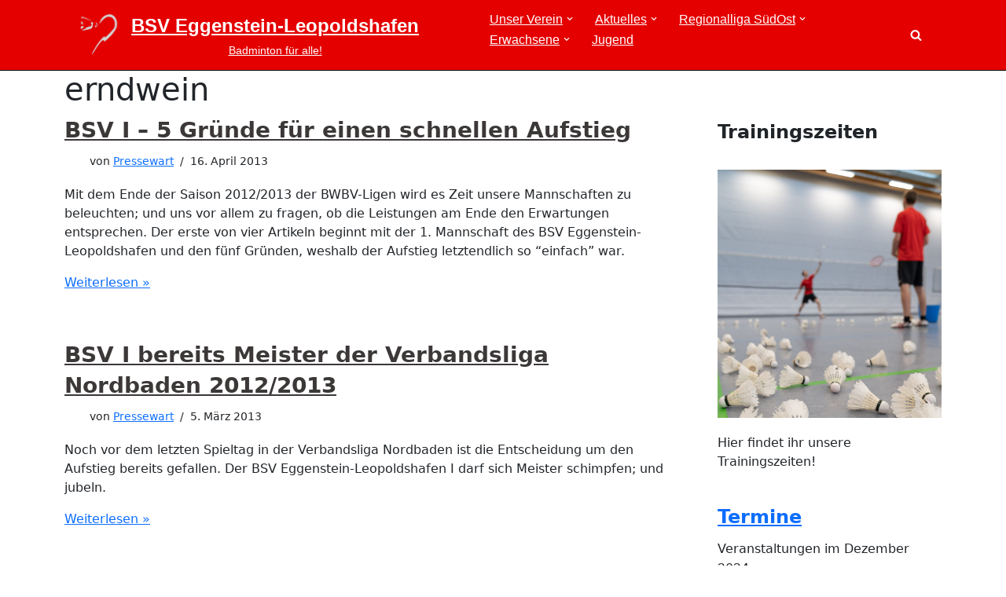

--- FILE ---
content_type: text/html; charset=UTF-8
request_url: https://www.bsv-eggenstein.de/tag/erndwein/
body_size: 125100
content:
<!DOCTYPE html>
<html lang="de">
<head>
<meta charset="UTF-8">
<meta name="viewport" content="width=device-width, initial-scale=1, minimum-scale=1">
<link rel="profile" href="http://gmpg.org/xfn/11">
<title>erndwein &#8211; BSV Eggenstein-Leopoldshafen</title>
<meta name='robots' content='max-image-preview:large' />
<style>img:is([sizes="auto" i], [sizes^="auto," i]) { contain-intrinsic-size: 3000px 1500px }</style>
<link rel="alternate" type="application/rss+xml" title="BSV Eggenstein-Leopoldshafen &raquo; Feed" href="https://www.bsv-eggenstein.de/feed/" />
<link rel="alternate" type="application/rss+xml" title="BSV Eggenstein-Leopoldshafen &raquo; Kommentar-Feed" href="https://www.bsv-eggenstein.de/comments/feed/" />
<link rel="alternate" type="application/rss+xml" title="BSV Eggenstein-Leopoldshafen &raquo; erndwein Schlagwort-Feed" href="https://www.bsv-eggenstein.de/tag/erndwein/feed/" />
<script>
window._wpemojiSettings = {"baseUrl":"https:\/\/s.w.org\/images\/core\/emoji\/15.0.3\/72x72\/","ext":".png","svgUrl":"https:\/\/s.w.org\/images\/core\/emoji\/15.0.3\/svg\/","svgExt":".svg","source":{"concatemoji":"https:\/\/www.bsv-eggenstein.de\/wp-includes\/js\/wp-emoji-release.min.js?ver=6.7.1"}};
/*! This file is auto-generated */
!function(i,n){var o,s,e;function c(e){try{var t={supportTests:e,timestamp:(new Date).valueOf()};sessionStorage.setItem(o,JSON.stringify(t))}catch(e){}}function p(e,t,n){e.clearRect(0,0,e.canvas.width,e.canvas.height),e.fillText(t,0,0);var t=new Uint32Array(e.getImageData(0,0,e.canvas.width,e.canvas.height).data),r=(e.clearRect(0,0,e.canvas.width,e.canvas.height),e.fillText(n,0,0),new Uint32Array(e.getImageData(0,0,e.canvas.width,e.canvas.height).data));return t.every(function(e,t){return e===r[t]})}function u(e,t,n){switch(t){case"flag":return n(e,"\ud83c\udff3\ufe0f\u200d\u26a7\ufe0f","\ud83c\udff3\ufe0f\u200b\u26a7\ufe0f")?!1:!n(e,"\ud83c\uddfa\ud83c\uddf3","\ud83c\uddfa\u200b\ud83c\uddf3")&&!n(e,"\ud83c\udff4\udb40\udc67\udb40\udc62\udb40\udc65\udb40\udc6e\udb40\udc67\udb40\udc7f","\ud83c\udff4\u200b\udb40\udc67\u200b\udb40\udc62\u200b\udb40\udc65\u200b\udb40\udc6e\u200b\udb40\udc67\u200b\udb40\udc7f");case"emoji":return!n(e,"\ud83d\udc26\u200d\u2b1b","\ud83d\udc26\u200b\u2b1b")}return!1}function f(e,t,n){var r="undefined"!=typeof WorkerGlobalScope&&self instanceof WorkerGlobalScope?new OffscreenCanvas(300,150):i.createElement("canvas"),a=r.getContext("2d",{willReadFrequently:!0}),o=(a.textBaseline="top",a.font="600 32px Arial",{});return e.forEach(function(e){o[e]=t(a,e,n)}),o}function t(e){var t=i.createElement("script");t.src=e,t.defer=!0,i.head.appendChild(t)}"undefined"!=typeof Promise&&(o="wpEmojiSettingsSupports",s=["flag","emoji"],n.supports={everything:!0,everythingExceptFlag:!0},e=new Promise(function(e){i.addEventListener("DOMContentLoaded",e,{once:!0})}),new Promise(function(t){var n=function(){try{var e=JSON.parse(sessionStorage.getItem(o));if("object"==typeof e&&"number"==typeof e.timestamp&&(new Date).valueOf()<e.timestamp+604800&&"object"==typeof e.supportTests)return e.supportTests}catch(e){}return null}();if(!n){if("undefined"!=typeof Worker&&"undefined"!=typeof OffscreenCanvas&&"undefined"!=typeof URL&&URL.createObjectURL&&"undefined"!=typeof Blob)try{var e="postMessage("+f.toString()+"("+[JSON.stringify(s),u.toString(),p.toString()].join(",")+"));",r=new Blob([e],{type:"text/javascript"}),a=new Worker(URL.createObjectURL(r),{name:"wpTestEmojiSupports"});return void(a.onmessage=function(e){c(n=e.data),a.terminate(),t(n)})}catch(e){}c(n=f(s,u,p))}t(n)}).then(function(e){for(var t in e)n.supports[t]=e[t],n.supports.everything=n.supports.everything&&n.supports[t],"flag"!==t&&(n.supports.everythingExceptFlag=n.supports.everythingExceptFlag&&n.supports[t]);n.supports.everythingExceptFlag=n.supports.everythingExceptFlag&&!n.supports.flag,n.DOMReady=!1,n.readyCallback=function(){n.DOMReady=!0}}).then(function(){return e}).then(function(){var e;n.supports.everything||(n.readyCallback(),(e=n.source||{}).concatemoji?t(e.concatemoji):e.wpemoji&&e.twemoji&&(t(e.twemoji),t(e.wpemoji)))}))}((window,document),window._wpemojiSettings);
</script>
<!-- <link rel='stylesheet' id='pt-cv-public-style-css' href='https://www.bsv-eggenstein.de/wp-content/plugins/content-views-query-and-display-post-page/public/assets/css/cv.css?ver=4.0.2' media='all' /> -->
<link rel="stylesheet" type="text/css" href="//www.bsv-eggenstein.de/wp-content/cache/wpfc-minified/32lzdrfq/5qsvp.css" media="all"/>
<style id='wp-emoji-styles-inline-css'>
img.wp-smiley, img.emoji {
display: inline !important;
border: none !important;
box-shadow: none !important;
height: 1em !important;
width: 1em !important;
margin: 0 0.07em !important;
vertical-align: -0.1em !important;
background: none !important;
padding: 0 !important;
}
</style>
<!-- <link rel='stylesheet' id='wp-block-library-css' href='https://www.bsv-eggenstein.de/wp-includes/css/dist/block-library/style.min.css?ver=6.7.1' media='all' /> -->
<link rel="stylesheet" type="text/css" href="//www.bsv-eggenstein.de/wp-content/cache/wpfc-minified/eidqk4ct/5qsvp.css" media="all"/>
<style id='classic-theme-styles-inline-css'>
/*! This file is auto-generated */
.wp-block-button__link{color:#fff;background-color:#32373c;border-radius:9999px;box-shadow:none;text-decoration:none;padding:calc(.667em + 2px) calc(1.333em + 2px);font-size:1.125em}.wp-block-file__button{background:#32373c;color:#fff;text-decoration:none}
</style>
<style id='global-styles-inline-css'>
:root{--wp--preset--aspect-ratio--square: 1;--wp--preset--aspect-ratio--4-3: 4/3;--wp--preset--aspect-ratio--3-4: 3/4;--wp--preset--aspect-ratio--3-2: 3/2;--wp--preset--aspect-ratio--2-3: 2/3;--wp--preset--aspect-ratio--16-9: 16/9;--wp--preset--aspect-ratio--9-16: 9/16;--wp--preset--color--black: #000000;--wp--preset--color--cyan-bluish-gray: #abb8c3;--wp--preset--color--white: #ffffff;--wp--preset--color--pale-pink: #f78da7;--wp--preset--color--vivid-red: #cf2e2e;--wp--preset--color--luminous-vivid-orange: #ff6900;--wp--preset--color--luminous-vivid-amber: #fcb900;--wp--preset--color--light-green-cyan: #7bdcb5;--wp--preset--color--vivid-green-cyan: #00d084;--wp--preset--color--pale-cyan-blue: #8ed1fc;--wp--preset--color--vivid-cyan-blue: #0693e3;--wp--preset--color--vivid-purple: #9b51e0;--wp--preset--color--neve-link-color: var(--nv-primary-accent);--wp--preset--color--neve-link-hover-color: var(--nv-secondary-accent);--wp--preset--color--nv-site-bg: var(--nv-site-bg);--wp--preset--color--nv-light-bg: var(--nv-light-bg);--wp--preset--color--nv-dark-bg: var(--nv-dark-bg);--wp--preset--color--neve-text-color: var(--nv-text-color);--wp--preset--color--nv-text-dark-bg: var(--nv-text-dark-bg);--wp--preset--color--nv-c-1: var(--nv-c-1);--wp--preset--color--nv-c-2: var(--nv-c-2);--wp--preset--gradient--vivid-cyan-blue-to-vivid-purple: linear-gradient(135deg,rgba(6,147,227,1) 0%,rgb(155,81,224) 100%);--wp--preset--gradient--light-green-cyan-to-vivid-green-cyan: linear-gradient(135deg,rgb(122,220,180) 0%,rgb(0,208,130) 100%);--wp--preset--gradient--luminous-vivid-amber-to-luminous-vivid-orange: linear-gradient(135deg,rgba(252,185,0,1) 0%,rgba(255,105,0,1) 100%);--wp--preset--gradient--luminous-vivid-orange-to-vivid-red: linear-gradient(135deg,rgba(255,105,0,1) 0%,rgb(207,46,46) 100%);--wp--preset--gradient--very-light-gray-to-cyan-bluish-gray: linear-gradient(135deg,rgb(238,238,238) 0%,rgb(169,184,195) 100%);--wp--preset--gradient--cool-to-warm-spectrum: linear-gradient(135deg,rgb(74,234,220) 0%,rgb(151,120,209) 20%,rgb(207,42,186) 40%,rgb(238,44,130) 60%,rgb(251,105,98) 80%,rgb(254,248,76) 100%);--wp--preset--gradient--blush-light-purple: linear-gradient(135deg,rgb(255,206,236) 0%,rgb(152,150,240) 100%);--wp--preset--gradient--blush-bordeaux: linear-gradient(135deg,rgb(254,205,165) 0%,rgb(254,45,45) 50%,rgb(107,0,62) 100%);--wp--preset--gradient--luminous-dusk: linear-gradient(135deg,rgb(255,203,112) 0%,rgb(199,81,192) 50%,rgb(65,88,208) 100%);--wp--preset--gradient--pale-ocean: linear-gradient(135deg,rgb(255,245,203) 0%,rgb(182,227,212) 50%,rgb(51,167,181) 100%);--wp--preset--gradient--electric-grass: linear-gradient(135deg,rgb(202,248,128) 0%,rgb(113,206,126) 100%);--wp--preset--gradient--midnight: linear-gradient(135deg,rgb(2,3,129) 0%,rgb(40,116,252) 100%);--wp--preset--font-size--small: 13px;--wp--preset--font-size--medium: 20px;--wp--preset--font-size--large: 36px;--wp--preset--font-size--x-large: 42px;--wp--preset--spacing--20: 0.44rem;--wp--preset--spacing--30: 0.67rem;--wp--preset--spacing--40: 1rem;--wp--preset--spacing--50: 1.5rem;--wp--preset--spacing--60: 2.25rem;--wp--preset--spacing--70: 3.38rem;--wp--preset--spacing--80: 5.06rem;--wp--preset--shadow--natural: 6px 6px 9px rgba(0, 0, 0, 0.2);--wp--preset--shadow--deep: 12px 12px 50px rgba(0, 0, 0, 0.4);--wp--preset--shadow--sharp: 6px 6px 0px rgba(0, 0, 0, 0.2);--wp--preset--shadow--outlined: 6px 6px 0px -3px rgba(255, 255, 255, 1), 6px 6px rgba(0, 0, 0, 1);--wp--preset--shadow--crisp: 6px 6px 0px rgba(0, 0, 0, 1);}:where(.is-layout-flex){gap: 0.5em;}:where(.is-layout-grid){gap: 0.5em;}body .is-layout-flex{display: flex;}.is-layout-flex{flex-wrap: wrap;align-items: center;}.is-layout-flex > :is(*, div){margin: 0;}body .is-layout-grid{display: grid;}.is-layout-grid > :is(*, div){margin: 0;}:where(.wp-block-columns.is-layout-flex){gap: 2em;}:where(.wp-block-columns.is-layout-grid){gap: 2em;}:where(.wp-block-post-template.is-layout-flex){gap: 1.25em;}:where(.wp-block-post-template.is-layout-grid){gap: 1.25em;}.has-black-color{color: var(--wp--preset--color--black) !important;}.has-cyan-bluish-gray-color{color: var(--wp--preset--color--cyan-bluish-gray) !important;}.has-white-color{color: var(--wp--preset--color--white) !important;}.has-pale-pink-color{color: var(--wp--preset--color--pale-pink) !important;}.has-vivid-red-color{color: var(--wp--preset--color--vivid-red) !important;}.has-luminous-vivid-orange-color{color: var(--wp--preset--color--luminous-vivid-orange) !important;}.has-luminous-vivid-amber-color{color: var(--wp--preset--color--luminous-vivid-amber) !important;}.has-light-green-cyan-color{color: var(--wp--preset--color--light-green-cyan) !important;}.has-vivid-green-cyan-color{color: var(--wp--preset--color--vivid-green-cyan) !important;}.has-pale-cyan-blue-color{color: var(--wp--preset--color--pale-cyan-blue) !important;}.has-vivid-cyan-blue-color{color: var(--wp--preset--color--vivid-cyan-blue) !important;}.has-vivid-purple-color{color: var(--wp--preset--color--vivid-purple) !important;}.has-neve-link-color-color{color: var(--wp--preset--color--neve-link-color) !important;}.has-neve-link-hover-color-color{color: var(--wp--preset--color--neve-link-hover-color) !important;}.has-nv-site-bg-color{color: var(--wp--preset--color--nv-site-bg) !important;}.has-nv-light-bg-color{color: var(--wp--preset--color--nv-light-bg) !important;}.has-nv-dark-bg-color{color: var(--wp--preset--color--nv-dark-bg) !important;}.has-neve-text-color-color{color: var(--wp--preset--color--neve-text-color) !important;}.has-nv-text-dark-bg-color{color: var(--wp--preset--color--nv-text-dark-bg) !important;}.has-nv-c-1-color{color: var(--wp--preset--color--nv-c-1) !important;}.has-nv-c-2-color{color: var(--wp--preset--color--nv-c-2) !important;}.has-black-background-color{background-color: var(--wp--preset--color--black) !important;}.has-cyan-bluish-gray-background-color{background-color: var(--wp--preset--color--cyan-bluish-gray) !important;}.has-white-background-color{background-color: var(--wp--preset--color--white) !important;}.has-pale-pink-background-color{background-color: var(--wp--preset--color--pale-pink) !important;}.has-vivid-red-background-color{background-color: var(--wp--preset--color--vivid-red) !important;}.has-luminous-vivid-orange-background-color{background-color: var(--wp--preset--color--luminous-vivid-orange) !important;}.has-luminous-vivid-amber-background-color{background-color: var(--wp--preset--color--luminous-vivid-amber) !important;}.has-light-green-cyan-background-color{background-color: var(--wp--preset--color--light-green-cyan) !important;}.has-vivid-green-cyan-background-color{background-color: var(--wp--preset--color--vivid-green-cyan) !important;}.has-pale-cyan-blue-background-color{background-color: var(--wp--preset--color--pale-cyan-blue) !important;}.has-vivid-cyan-blue-background-color{background-color: var(--wp--preset--color--vivid-cyan-blue) !important;}.has-vivid-purple-background-color{background-color: var(--wp--preset--color--vivid-purple) !important;}.has-neve-link-color-background-color{background-color: var(--wp--preset--color--neve-link-color) !important;}.has-neve-link-hover-color-background-color{background-color: var(--wp--preset--color--neve-link-hover-color) !important;}.has-nv-site-bg-background-color{background-color: var(--wp--preset--color--nv-site-bg) !important;}.has-nv-light-bg-background-color{background-color: var(--wp--preset--color--nv-light-bg) !important;}.has-nv-dark-bg-background-color{background-color: var(--wp--preset--color--nv-dark-bg) !important;}.has-neve-text-color-background-color{background-color: var(--wp--preset--color--neve-text-color) !important;}.has-nv-text-dark-bg-background-color{background-color: var(--wp--preset--color--nv-text-dark-bg) !important;}.has-nv-c-1-background-color{background-color: var(--wp--preset--color--nv-c-1) !important;}.has-nv-c-2-background-color{background-color: var(--wp--preset--color--nv-c-2) !important;}.has-black-border-color{border-color: var(--wp--preset--color--black) !important;}.has-cyan-bluish-gray-border-color{border-color: var(--wp--preset--color--cyan-bluish-gray) !important;}.has-white-border-color{border-color: var(--wp--preset--color--white) !important;}.has-pale-pink-border-color{border-color: var(--wp--preset--color--pale-pink) !important;}.has-vivid-red-border-color{border-color: var(--wp--preset--color--vivid-red) !important;}.has-luminous-vivid-orange-border-color{border-color: var(--wp--preset--color--luminous-vivid-orange) !important;}.has-luminous-vivid-amber-border-color{border-color: var(--wp--preset--color--luminous-vivid-amber) !important;}.has-light-green-cyan-border-color{border-color: var(--wp--preset--color--light-green-cyan) !important;}.has-vivid-green-cyan-border-color{border-color: var(--wp--preset--color--vivid-green-cyan) !important;}.has-pale-cyan-blue-border-color{border-color: var(--wp--preset--color--pale-cyan-blue) !important;}.has-vivid-cyan-blue-border-color{border-color: var(--wp--preset--color--vivid-cyan-blue) !important;}.has-vivid-purple-border-color{border-color: var(--wp--preset--color--vivid-purple) !important;}.has-neve-link-color-border-color{border-color: var(--wp--preset--color--neve-link-color) !important;}.has-neve-link-hover-color-border-color{border-color: var(--wp--preset--color--neve-link-hover-color) !important;}.has-nv-site-bg-border-color{border-color: var(--wp--preset--color--nv-site-bg) !important;}.has-nv-light-bg-border-color{border-color: var(--wp--preset--color--nv-light-bg) !important;}.has-nv-dark-bg-border-color{border-color: var(--wp--preset--color--nv-dark-bg) !important;}.has-neve-text-color-border-color{border-color: var(--wp--preset--color--neve-text-color) !important;}.has-nv-text-dark-bg-border-color{border-color: var(--wp--preset--color--nv-text-dark-bg) !important;}.has-nv-c-1-border-color{border-color: var(--wp--preset--color--nv-c-1) !important;}.has-nv-c-2-border-color{border-color: var(--wp--preset--color--nv-c-2) !important;}.has-vivid-cyan-blue-to-vivid-purple-gradient-background{background: var(--wp--preset--gradient--vivid-cyan-blue-to-vivid-purple) !important;}.has-light-green-cyan-to-vivid-green-cyan-gradient-background{background: var(--wp--preset--gradient--light-green-cyan-to-vivid-green-cyan) !important;}.has-luminous-vivid-amber-to-luminous-vivid-orange-gradient-background{background: var(--wp--preset--gradient--luminous-vivid-amber-to-luminous-vivid-orange) !important;}.has-luminous-vivid-orange-to-vivid-red-gradient-background{background: var(--wp--preset--gradient--luminous-vivid-orange-to-vivid-red) !important;}.has-very-light-gray-to-cyan-bluish-gray-gradient-background{background: var(--wp--preset--gradient--very-light-gray-to-cyan-bluish-gray) !important;}.has-cool-to-warm-spectrum-gradient-background{background: var(--wp--preset--gradient--cool-to-warm-spectrum) !important;}.has-blush-light-purple-gradient-background{background: var(--wp--preset--gradient--blush-light-purple) !important;}.has-blush-bordeaux-gradient-background{background: var(--wp--preset--gradient--blush-bordeaux) !important;}.has-luminous-dusk-gradient-background{background: var(--wp--preset--gradient--luminous-dusk) !important;}.has-pale-ocean-gradient-background{background: var(--wp--preset--gradient--pale-ocean) !important;}.has-electric-grass-gradient-background{background: var(--wp--preset--gradient--electric-grass) !important;}.has-midnight-gradient-background{background: var(--wp--preset--gradient--midnight) !important;}.has-small-font-size{font-size: var(--wp--preset--font-size--small) !important;}.has-medium-font-size{font-size: var(--wp--preset--font-size--medium) !important;}.has-large-font-size{font-size: var(--wp--preset--font-size--large) !important;}.has-x-large-font-size{font-size: var(--wp--preset--font-size--x-large) !important;}
:where(.wp-block-post-template.is-layout-flex){gap: 1.25em;}:where(.wp-block-post-template.is-layout-grid){gap: 1.25em;}
:where(.wp-block-columns.is-layout-flex){gap: 2em;}:where(.wp-block-columns.is-layout-grid){gap: 2em;}
:root :where(.wp-block-pullquote){font-size: 1.5em;line-height: 1.6;}
</style>
<!-- <link rel='stylesheet' id='wpsw_social-icons-css' href='https://www.bsv-eggenstein.de/wp-content/plugins/wp-social-widget/assets/css/social-icons.css?ver=2.2.6' media='all' /> -->
<!-- <link rel='stylesheet' id='wpsw_social-css-css' href='https://www.bsv-eggenstein.de/wp-content/plugins/wp-social-widget/assets/css/social-style.css?ver=2.2.6' media='all' /> -->
<!-- <link rel='stylesheet' id='neve-style-css' href='https://www.bsv-eggenstein.de/wp-content/themes/neve/style-main-new.min.css?ver=3.8.15' media='all' /> -->
<link rel="stylesheet" type="text/css" href="//www.bsv-eggenstein.de/wp-content/cache/wpfc-minified/1pvcg3a0/5qsvp.css" media="all"/>
<style id='neve-style-inline-css'>
.nv-meta-list li.meta:not(:last-child):after { content:"/" }.nv-meta-list .no-mobile{
display:none;
}.nv-meta-list li.last::after{
content: ""!important;
}@media (min-width: 769px) {
.nv-meta-list .no-mobile {
display: inline-block;
}
.nv-meta-list li.last:not(:last-child)::after {
content: "/" !important;
}
}
:root{ --container: 748px;--postwidth:100%; --primarybtnbg: var(--nv-primary-accent); --primarybtnhoverbg: var(--nv-primary-accent); --primarybtncolor: #fff; --secondarybtncolor: var(--nv-primary-accent); --primarybtnhovercolor: #fff; --secondarybtnhovercolor: var(--nv-primary-accent);--primarybtnborderradius:3px;--secondarybtnborderradius:3px;--secondarybtnborderwidth:3px;--btnpadding:13px 15px;--primarybtnpadding:13px 15px;--secondarybtnpadding:calc(13px - 3px) calc(15px - 3px); --bodyfontfamily: Arial,Helvetica,sans-serif; --bodyfontsize: 15px; --bodylineheight: 1.6; --bodyletterspacing: 0px; --bodyfontweight: 400; --h1fontsize: 36px; --h1fontweight: 700; --h1lineheight: 1.2em; --h1letterspacing: 0px; --h1texttransform: none; --h2fontsize: 28px; --h2fontweight: 700; --h2lineheight: 1.3em; --h2letterspacing: 0px; --h2texttransform: none; --h3fontsize: 24px; --h3fontweight: 700; --h3lineheight: 1.4; --h3letterspacing: 0px; --h3texttransform: none; --h4fontsize: 20px; --h4fontweight: 700; --h4lineheight: 1.6; --h4letterspacing: 0px; --h4texttransform: none; --h5fontsize: 16px; --h5fontweight: 700; --h5lineheight: 1.6; --h5letterspacing: 0px; --h5texttransform: none; --h6fontsize: 14px; --h6fontweight: 700; --h6lineheight: 1.6; --h6letterspacing: 0px; --h6texttransform: none;--formfieldborderwidth:2px;--formfieldborderradius:3px; --formfieldbgcolor: var(--nv-site-bg); --formfieldbordercolor: #dddddd; --formfieldcolor: var(--nv-text-color);--formfieldpadding:10px 12px; } .has-neve-button-color-color{ color: var(--nv-primary-accent)!important; } .has-neve-button-color-background-color{ background-color: var(--nv-primary-accent)!important; } .single-post-container .alignfull > [class*="__inner-container"], .single-post-container .alignwide > [class*="__inner-container"]{ max-width:718px } .nv-meta-list{ --avatarsize: 20px; } .single .nv-meta-list{ --avatarsize: 20px; } .nv-is-boxed.nv-comments-wrap{ --padding:20px; } .nv-is-boxed.comment-respond{ --padding:20px; } .single:not(.single-product), .page{ --c-vspace:0 0 0 0;; } .global-styled{ --bgcolor: var(--nv-site-bg); } .header-top{ --rowbcolor: var(--nv-light-bg); --color: #010101; --bgcolor: var(--nv-site-bg); } .header-main{ --rowbwidth:1px; --rowbcolor: #000000; --color: #fefefe; --bgcolor: #e50000; } .header-bottom{ --rowbwidth:0px; --rowbcolor: #ffffff; --color: #232323; --overlaycolor: #fefefe;--bgimage:url("https://www.bsv-eggenstein.de/wp-content/uploads/ai-generated-g0e0e6b452_1920.png");--bgposition:50% 50%;;--bgoverlayopacity:0; } .header-menu-sidebar-bg{ --justify: flex-start; --textalign: left;--flexg: 1;--wrapdropdownwidth: auto; --color: var(--nv-text-color); --bgcolor: var(--nv-site-bg); } .header-menu-sidebar{ width: 350px; } .builder-item--logo{ --maxwidth: 30px; --fs: 24px;--padding:10px 0;--margin:0; --textalign: center;--justify: center; } .builder-item--nav-icon,.header-menu-sidebar .close-sidebar-panel .navbar-toggle{ --borderradius:0; } .builder-item--nav-icon{ --label-margin:0 5px 0 0;;--padding:10px 15px;--margin:0; } .builder-item--primary-menu{ --hovercolor: var(--nv-secondary-accent); --hovertextcolor: var(--nv-text-color); --activecolor: var(--nv-primary-accent); --spacing: 20px; --height: 25px;--padding:0;--margin:0; --fontsize: 1em; --lineheight: 1.6; --letterspacing: 0px; --fontweight: 500; --texttransform: none; --iconsize: 1em; } .hfg-is-group.has-primary-menu .inherit-ff{ --inheritedfw: 500; } .builder-item--header_search_responsive{ --iconsize: 15px; --formfieldfontsize: 14px;--formfieldborderwidth:2px;--formfieldborderradius:2px; --height: 40px;--padding:0 10px;--margin:0; } .footer-top-inner .row{ grid-template-columns:1fr 1fr 1fr; --valign: flex-start; } .footer-top{ --rowbcolor: var(--nv-light-bg); --color: var(--nv-text-color); --bgcolor: var(--nv-site-bg); } .footer-main-inner .row{ grid-template-columns:1fr 2fr; --valign: center; } .footer-main{ --rowbcolor: var(--nv-light-bg); --color: var(--nv-text-color); --bgcolor: #9b9b9b; } .footer-bottom-inner .row{ grid-template-columns:1fr 1fr 1fr; --valign: flex-start; } .footer-bottom{ --rowbcolor: var(--nv-light-bg); --color: var(--nv-text-dark-bg); --bgcolor: #9b9b9b; } .builder-item--footer-three-widgets{ --padding:0;--margin:0; --textalign: left;--justify: flex-start; } .builder-item--footer-four-widgets{ --padding:0;--margin:0; --textalign: left;--justify: flex-start; } .builder-item--footer-menu{ --hovercolor: var(--nv-primary-accent); --spacing: 20px; --height: 25px;--padding:0;--margin:0; --fontsize: 1em; --lineheight: 1.6; --letterspacing: 0px; --fontweight: 500; --texttransform: none; --iconsize: 1em; --textalign: left;--justify: flex-start; } @media(min-width: 576px){ :root{ --container: 992px;--postwidth:100%;--btnpadding:13px 15px;--primarybtnpadding:13px 15px;--secondarybtnpadding:calc(13px - 3px) calc(15px - 3px); --bodyfontsize: 16px; --bodylineheight: 1.6; --bodyletterspacing: 0px; --h1fontsize: 38px; --h1lineheight: 1.2em; --h1letterspacing: 0px; --h2fontsize: 30px; --h2lineheight: 1.2em; --h2letterspacing: 0px; --h3fontsize: 26px; --h3lineheight: 1.4; --h3letterspacing: 0px; --h4fontsize: 22px; --h4lineheight: 1.5; --h4letterspacing: 0px; --h5fontsize: 18px; --h5lineheight: 1.6; --h5letterspacing: 0px; --h6fontsize: 14px; --h6lineheight: 1.6; --h6letterspacing: 0px; } .single-post-container .alignfull > [class*="__inner-container"], .single-post-container .alignwide > [class*="__inner-container"]{ max-width:962px } .nv-meta-list{ --avatarsize: 20px; } .single .nv-meta-list{ --avatarsize: 20px; } .nv-is-boxed.nv-comments-wrap{ --padding:30px; } .nv-is-boxed.comment-respond{ --padding:30px; } .single:not(.single-product), .page{ --c-vspace:0 0 0 0;; } .header-main{ --rowbwidth:0px; } .header-bottom{ --rowbwidth:0px; } .header-menu-sidebar-bg{ --justify: flex-start; --textalign: left;--flexg: 1;--wrapdropdownwidth: auto; } .header-menu-sidebar{ width: 350px; } .builder-item--logo{ --maxwidth: 60px; --fs: 24px;--padding:10px 0;--margin:0; --textalign: center;--justify: center; } .builder-item--nav-icon{ --label-margin:0 5px 0 0;;--padding:10px 15px;--margin:0; } .builder-item--primary-menu{ --spacing: 20px; --height: 25px;--padding:0;--margin:0; --fontsize: 1em; --lineheight: 1.6; --letterspacing: 0px; --iconsize: 1em; } .builder-item--header_search_responsive{ --formfieldfontsize: 14px;--formfieldborderwidth:2px;--formfieldborderradius:2px; --height: 40px;--padding:0 10px;--margin:0; } .builder-item--footer-three-widgets{ --padding:0;--margin:0; --textalign: left;--justify: flex-start; } .builder-item--footer-four-widgets{ --padding:0;--margin:0; --textalign: left;--justify: flex-start; } .builder-item--footer-menu{ --spacing: 20px; --height: 25px;--padding:0;--margin:0; --fontsize: 1em; --lineheight: 1.6; --letterspacing: 0px; --iconsize: 1em; --textalign: left;--justify: flex-start; } }@media(min-width: 960px){ :root{ --container: 1170px;--postwidth:100%;--btnpadding:13px 15px;--primarybtnpadding:13px 15px;--secondarybtnpadding:calc(13px - 3px) calc(15px - 3px); --bodyfontsize: 16px; --bodylineheight: 1.7; --bodyletterspacing: 0px; --h1fontsize: 40px; --h1lineheight: 1.1em; --h1letterspacing: 0px; --h2fontsize: 32px; --h2lineheight: 1.2em; --h2letterspacing: 0px; --h3fontsize: 28px; --h3lineheight: 1.4; --h3letterspacing: 0px; --h4fontsize: 24px; --h4lineheight: 1.5; --h4letterspacing: 0px; --h5fontsize: 20px; --h5lineheight: 1.6; --h5letterspacing: 0px; --h6fontsize: 16px; --h6lineheight: 1.6; --h6letterspacing: 0px; } body:not(.single):not(.archive):not(.blog):not(.search):not(.error404) .neve-main > .container .col, body.post-type-archive-course .neve-main > .container .col, body.post-type-archive-llms_membership .neve-main > .container .col{ max-width: 100%; } body:not(.single):not(.archive):not(.blog):not(.search):not(.error404) .nv-sidebar-wrap, body.post-type-archive-course .nv-sidebar-wrap, body.post-type-archive-llms_membership .nv-sidebar-wrap{ max-width: 0%; } .neve-main > .archive-container .nv-index-posts.col{ max-width: 70%; } .neve-main > .archive-container .nv-sidebar-wrap{ max-width: 30%; } .neve-main > .single-post-container .nv-single-post-wrap.col{ max-width: 70%; } .single-post-container .alignfull > [class*="__inner-container"], .single-post-container .alignwide > [class*="__inner-container"]{ max-width:789px } .container-fluid.single-post-container .alignfull > [class*="__inner-container"], .container-fluid.single-post-container .alignwide > [class*="__inner-container"]{ max-width:calc(70% + 15px) } .neve-main > .single-post-container .nv-sidebar-wrap{ max-width: 30%; } .nv-meta-list{ --avatarsize: 20px; } .single .nv-meta-list{ --avatarsize: 20px; } .nv-is-boxed.nv-comments-wrap{ --padding:40px; } .nv-is-boxed.comment-respond{ --padding:40px; } .single:not(.single-product), .page{ --c-vspace:0 0 0 0;; } .header-main{ --rowbwidth:1px; } .header-bottom{ --rowbwidth:1px; } .header-menu-sidebar-bg{ --justify: flex-start; --textalign: left;--flexg: 1;--wrapdropdownwidth: auto; } .header-menu-sidebar{ width: 350px; } .builder-item--logo{ --maxwidth: 60px; --fs: 24px;--padding:5px 0;--margin:0; --textalign: center;--justify: center; } .builder-item--nav-icon{ --label-margin:0 5px 0 0;;--padding:10px 15px;--margin:0; } .builder-item--primary-menu{ --spacing: 20px; --height: 25px;--padding:0;--margin:0; --fontsize: 1em; --lineheight: 1.6; --letterspacing: 0px; --iconsize: 1em; } .builder-item--header_search_responsive{ --formfieldfontsize: 14px;--formfieldborderwidth:2px;--formfieldborderradius:2px; --height: 40px;--padding:0 10px;--margin:0; } .builder-item--footer-three-widgets{ --padding:0;--margin:0; --textalign: right;--justify: flex-end; } .builder-item--footer-four-widgets{ --padding:0;--margin:0; --textalign: right;--justify: flex-end; } .builder-item--footer-menu{ --spacing: 20px; --height: 25px;--padding:0;--margin:0; --fontsize: 1em; --lineheight: 1.6; --letterspacing: 0px; --iconsize: 1em; --textalign: left;--justify: flex-start; } }:root{--nv-primary-accent:#ad2f2f;--nv-secondary-accent:#2f5aae;--nv-site-bg:#ffffff;--nv-light-bg:#f4f5f7;--nv-dark-bg:#121212;--nv-text-color:#3c3838;--nv-text-dark-bg:#ffffff;--nv-c-1:#9463ae;--nv-c-2:#be574b;--nv-fallback-ff:Arial, Helvetica, sans-serif;}
</style>
<!-- <link rel='stylesheet' id='areoi-bootstrap-css' href='https://www.bsv-eggenstein.de/wp-content/plugins/all-bootstrap-blocks/assets/css/bootstrap.min.css?ver=1733221657' media='all' /> -->
<!-- <link rel='stylesheet' id='areoi-bootstrap-icons-css' href='https://www.bsv-eggenstein.de/wp-content/plugins/all-bootstrap-blocks/src/bootstrap-icons-1.11.3/bootstrap-icons.min.css?ver=1733221613' media='all' /> -->
<!-- <link rel='stylesheet' id='areoi-style-index-css' href='https://www.bsv-eggenstein.de/wp-content/plugins/all-bootstrap-blocks/build/style-index.css?ver=1733221612' media='all' /> -->
<!-- <link rel='stylesheet' id='simcal-qtip-css' href='https://www.bsv-eggenstein.de/wp-content/plugins/google-calendar-events/assets/generated/vendor/jquery.qtip.min.css?ver=3.4.7' media='all' /> -->
<!-- <link rel='stylesheet' id='simcal-default-calendar-grid-css' href='https://www.bsv-eggenstein.de/wp-content/plugins/google-calendar-events/assets/generated/default-calendar-grid.min.css?ver=3.4.7' media='all' /> -->
<!-- <link rel='stylesheet' id='simcal-default-calendar-list-css' href='https://www.bsv-eggenstein.de/wp-content/plugins/google-calendar-events/assets/generated/default-calendar-list.min.css?ver=3.4.7' media='all' /> -->
<!-- <link rel='stylesheet' id='dashicons-css' href='https://www.bsv-eggenstein.de/wp-includes/css/dashicons.min.css?ver=6.7.1' media='all' /> -->
<!-- <link rel='stylesheet' id='my-calendar-reset-css' href='https://www.bsv-eggenstein.de/wp-content/plugins/my-calendar/css/reset.css?ver=3.5.20' media='all' /> -->
<!-- <link rel='stylesheet' id='my-calendar-style-css' href='https://www.bsv-eggenstein.de/wp-content/plugins/my-calendar/styles/twentytwentytwo.css?ver=3.5.20-twentytwentytwo-css' media='all' /> -->
<link rel="stylesheet" type="text/css" href="//www.bsv-eggenstein.de/wp-content/cache/wpfc-minified/k9aqnesk/5qsvp.css" media="all"/>
<style id='my-calendar-style-inline-css'>
/* Styles by My Calendar - Joe Dolson https://www.joedolson.com/ */
.my-calendar-modal .event-title svg { background-color: #ffffcc; padding: 3px; }
.mc-main .mc_allgemein .event-title, .mc-main .mc_allgemein .event-title a { background: #ffffcc !important; color: #000000 !important; }
.mc-main .mc_allgemein .event-title button { background: #ffffcc !important; color: #000000 !important; }
.mc-main .mc_allgemein .event-title a:hover, .mc-main .mc_allgemein .event-title a:focus { background: #ffffff !important;}
.mc-main .mc_allgemein .event-title button:hover, .mc-main .mc_allgemein .event-title button:focus { background: #ffffff !important;}
.my-calendar-modal .event-title svg { background-color: #2b7abf; padding: 3px; }
.mc-main .mc_jugend .event-title, .mc-main .mc_jugend .event-title a { background: #2b7abf !important; color: #ffffff !important; }
.mc-main .mc_jugend .event-title button { background: #2b7abf !important; color: #ffffff !important; }
.mc-main .mc_jugend .event-title a:hover, .mc-main .mc_jugend .event-title a:focus { background: #00478c !important;}
.mc-main .mc_jugend .event-title button:hover, .mc-main .mc_jugend .event-title button:focus { background: #00478c !important;}
.my-calendar-modal .event-title svg { background-color: #eeee22; padding: 3px; }
.mc-main .mc_erwachsene .event-title, .mc-main .mc_erwachsene .event-title a { background: #eeee22 !important; color: #000000 !important; }
.mc-main .mc_erwachsene .event-title button { background: #eeee22 !important; color: #000000 !important; }
.mc-main .mc_erwachsene .event-title a:hover, .mc-main .mc_erwachsene .event-title a:focus { background: #ffff55 !important;}
.mc-main .mc_erwachsene .event-title button:hover, .mc-main .mc_erwachsene .event-title button:focus { background: #ffff55 !important;}
.my-calendar-modal .event-title svg { background-color: #dd6e6e; padding: 3px; }
.mc-main .mc_2-bundesliga .event-title, .mc-main .mc_2-bundesliga .event-title a { background: #dd6e6e !important; color: #000000 !important; }
.mc-main .mc_2-bundesliga .event-title button { background: #dd6e6e !important; color: #000000 !important; }
.mc-main .mc_2-bundesliga .event-title a:hover, .mc-main .mc_2-bundesliga .event-title a:focus { background: #ffa1a1 !important;}
.mc-main .mc_2-bundesliga .event-title button:hover, .mc-main .mc_2-bundesliga .event-title button:focus { background: #ffa1a1 !important;}
.mc-main, .mc-event, .my-calendar-modal, .my-calendar-modal-overlay {--primary-dark: #313233; --primary-light: #fff; --secondary-light: #fff; --secondary-dark: #000; --highlight-dark: #666; --highlight-light: #efefef; --close-button: #b32d2e; --search-highlight-bg: #f5e6ab; --navbar-background: transparent; --nav-button-bg: #fff; --nav-button-color: #313233; --nav-button-border: #313233; --nav-input-border: #313233; --nav-input-background: #fff; --nav-input-color: #313233; --grid-cell-border: #0000001f; --grid-header-border: #313233; --grid-header-color: #313233; --grid-header-bg: transparent; --grid-cell-background: transparent; --current-day-border: #313233; --current-day-color: #313233; --current-day-bg: transparent; --date-has-events-bg: #313233; --date-has-events-color: #f6f7f7; --calendar-heading: clamp( 1.125rem, 24px, 2.5rem ); --event-title: clamp( 1.25rem, 24px, 2.5rem ); --grid-date: 16px; --grid-date-heading: clamp( .75rem, 16px, 1.5rem ); --modal-title: 1.5rem; --navigation-controls: clamp( .75rem, 16px, 1.5rem ); --card-heading: 1.125rem; --list-date: 1.25rem; --author-card: clamp( .75rem, 14px, 1.5rem); --single-event-title: clamp( 1.25rem, 24px, 2.5rem ); --mini-time-text: clamp( .75rem, 14px 1.25rem ); --list-event-date: 1.25rem; --list-event-title: 1.2rem; --category-mc_allgemein: #ffffcc; --category-mc_jugend: #2b7abf; --category-mc_erwachsene: #eeee22; --category-mc_2-bundesliga: #dd6e6e; }
</style>
<!--n2css--><!--n2js--><script src='//www.bsv-eggenstein.de/wp-content/cache/wpfc-minified/2b1gt56l/5qsvp.js' type="text/javascript"></script>
<!-- <script src="https://www.bsv-eggenstein.de/wp-includes/js/jquery/jquery.min.js?ver=3.7.1" id="jquery-core-js"></script> -->
<!-- <script src="https://www.bsv-eggenstein.de/wp-includes/js/jquery/jquery-migrate.min.js?ver=3.4.1" id="jquery-migrate-js"></script> -->
<link rel="https://api.w.org/" href="https://www.bsv-eggenstein.de/wp-json/" /><link rel="alternate" title="JSON" type="application/json" href="https://www.bsv-eggenstein.de/wp-json/wp/v2/tags/111" /><link rel="EditURI" type="application/rsd+xml" title="RSD" href="https://www.bsv-eggenstein.de/xmlrpc.php?rsd" />
<meta name="generator" content="WordPress 6.7.1" />
<link rel="icon" href="https://www.bsv-eggenstein.de/wp-content/uploads/cropped-BSV-32x32.jpg" sizes="32x32" />
<link rel="icon" href="https://www.bsv-eggenstein.de/wp-content/uploads/cropped-BSV-192x192.jpg" sizes="192x192" />
<link rel="apple-touch-icon" href="https://www.bsv-eggenstein.de/wp-content/uploads/cropped-BSV-180x180.jpg" />
<meta name="msapplication-TileImage" content="https://www.bsv-eggenstein.de/wp-content/uploads/cropped-BSV-270x270.jpg" />
<style id="wp-custom-css">
.pt-cv-readmore {
color: #FFFFFF !important;
background-color: #AD2F2F !important;
border: none !important;
}
@media only screen and (max-width: 600px) {
p.site-title {
display: none;
}
div.nv-title-tagline-wrap:before{
font-style: bold;
content: 'BSV';
visibility: visible;
font-size: 20px;
font-weight: bold;
}
div.nv-title-tagline-wrap>small {
display: none;
}
}		</style>
</head>
<body  class="archive tag tag-erndwein tag-111  nv-blog-default nv-sidebar-right menu_sidebar_slide_left" id="neve_body"  >
<div class="wrapper">
<header class="header"  >
<a class="neve-skip-link show-on-focus" href="#content" >
Zum Inhalt springen		</a>
<div id="header-grid"  class="hfg_header site-header">
<nav class="header--row header-main hide-on-mobile hide-on-tablet layout-full-contained nv-navbar header--row"
data-row-id="main" data-show-on="desktop">
<div
class="header--row-inner header-main-inner">
<div class="container">
<div
class="row row--wrapper"
data-section="hfg_header_layout_main" >
<div class="hfg-slot left"><div class="builder-item desktop-center"><div class="item--inner builder-item--logo"
data-section="title_tagline"
data-item-id="logo">
<div class="site-logo">
<a class="brand" href="https://www.bsv-eggenstein.de/" title="&larr; BSV Eggenstein-Leopoldshafen"
aria-label="BSV Eggenstein-Leopoldshafen Badminton für alle!" rel="home"><div class="title-with-logo"><img width="503" height="496" src="https://www.bsv-eggenstein.de/wp-content/uploads/BSV_logo-transparent-modified.png" class="neve-site-logo skip-lazy" alt="" data-variant="logo" decoding="async" fetchpriority="high" srcset="https://www.bsv-eggenstein.de/wp-content/uploads/BSV_logo-transparent-modified.png 503w, https://www.bsv-eggenstein.de/wp-content/uploads/BSV_logo-transparent-modified-300x296.png 300w, https://www.bsv-eggenstein.de/wp-content/uploads/BSV_logo-transparent-modified-150x148.png 150w" sizes="(max-width: 503px) 100vw, 503px" /><div class="nv-title-tagline-wrap"><p class="site-title">BSV Eggenstein-Leopoldshafen</p><small>Badminton für alle!</small></div></div></a></div>
</div>
</div></div><div class="hfg-slot right"><div class="builder-item has-nav hfg-is-group has-primary-menu"><div class="item--inner builder-item--primary-menu has_menu"
data-section="header_menu_primary"
data-item-id="primary-menu">
<div class="nv-nav-wrap">
<div role="navigation" class="nav-menu-primary"
aria-label="Hauptmenü">
<ul id="nv-primary-navigation-main" class="primary-menu-ul nav-ul menu-desktop"><li id="menu-item-2189" class="menu-item menu-item-type-post_type menu-item-object-page menu-item-has-children menu-item-2189"><div class="wrap"><a href="https://www.bsv-eggenstein.de/uber-uns/"><span class="menu-item-title-wrap dd-title">Unser Verein</span></a><div role="button" aria-pressed="false" aria-label="Open Submenu" tabindex="0" class="caret-wrap caret 1" style="margin-left:5px;"><span class="caret"><svg fill="currentColor" aria-label="Dropdown" xmlns="http://www.w3.org/2000/svg" viewBox="0 0 448 512"><path d="M207.029 381.476L12.686 187.132c-9.373-9.373-9.373-24.569 0-33.941l22.667-22.667c9.357-9.357 24.522-9.375 33.901-.04L224 284.505l154.745-154.021c9.379-9.335 24.544-9.317 33.901.04l22.667 22.667c9.373 9.373 9.373 24.569 0 33.941L240.971 381.476c-9.373 9.372-24.569 9.372-33.942 0z"/></svg></span></div></div>
<ul class="sub-menu">
<li id="menu-item-2184" class="menu-item menu-item-type-post_type menu-item-object-page menu-item-2184"><div class="wrap"><a href="https://www.bsv-eggenstein.de/anfahrt/">Anfahrt</a></div></li>
<li id="menu-item-2185" class="menu-item menu-item-type-post_type menu-item-object-page menu-item-2185"><div class="wrap"><a href="https://www.bsv-eggenstein.de/trainingszeiten/">Trainingszeiten</a></div></li>
<li id="menu-item-2183" class="menu-item menu-item-type-post_type menu-item-object-page menu-item-2183"><div class="wrap"><a href="https://www.bsv-eggenstein.de/mitgliedschaft/">Mitgliedschaft</a></div></li>
<li id="menu-item-2190" class="menu-item menu-item-type-post_type menu-item-object-page menu-item-has-children menu-item-2190"><div class="wrap"><a href="https://www.bsv-eggenstein.de/sponsoring/"><span class="menu-item-title-wrap dd-title">Sponsoring</span></a><div role="button" aria-pressed="false" aria-label="Open Submenu" tabindex="0" class="caret-wrap caret 5" style="margin-left:5px;"><span class="caret"><svg fill="currentColor" aria-label="Dropdown" xmlns="http://www.w3.org/2000/svg" viewBox="0 0 448 512"><path d="M207.029 381.476L12.686 187.132c-9.373-9.373-9.373-24.569 0-33.941l22.667-22.667c9.357-9.357 24.522-9.375 33.901-.04L224 284.505l154.745-154.021c9.379-9.335 24.544-9.317 33.901.04l22.667 22.667c9.373 9.373 9.373 24.569 0 33.941L240.971 381.476c-9.373 9.372-24.569 9.372-33.942 0z"/></svg></span></div></div>
<ul class="sub-menu">
<li id="menu-item-4884" class="menu-item menu-item-type-post_type menu-item-object-page menu-item-4884"><div class="wrap"><a href="https://www.bsv-eggenstein.de/aktuelle-sponsoren-bsv/">Die aktuellen Sponsoren des BSV Eggenstein-Leopoldshafen</a></div></li>
<li id="menu-item-4883" class="menu-item menu-item-type-custom menu-item-object-custom menu-item-4883"><div class="wrap"><a href="https://www.bsv-eggenstein.de/wp-content/uploads/BSV_Sponsoring-Mappe_2024_Homepage.pdf">Sponsoring Mappe</a></div></li>
</ul>
</li>
<li id="menu-item-2996" class="menu-item menu-item-type-post_type menu-item-object-page menu-item-2996"><div class="wrap"><a href="https://www.bsv-eggenstein.de/club-bsv-100/">BSV 100</a></div></li>
<li id="menu-item-1880" class="menu-item menu-item-type-post_type menu-item-object-page menu-item-1880"><div class="wrap"><a href="https://www.bsv-eggenstein.de/vorstand/">Vorstand</a></div></li>
<li id="menu-item-3197" class="menu-item menu-item-type-post_type menu-item-object-page menu-item-3197"><div class="wrap"><a href="https://www.bsv-eggenstein.de/satzung-ordnungen/">Satzung / Ordnungen</a></div></li>
<li id="menu-item-2191" class="menu-item menu-item-type-post_type menu-item-object-page menu-item-2191"><div class="wrap"><a href="https://www.bsv-eggenstein.de/uber-badminton/">Über Badminton</a></div></li>
</ul>
</li>
<li id="menu-item-1867" class="menu-item menu-item-type-taxonomy menu-item-object-category menu-item-has-children menu-item-1867"><div class="wrap"><a href="https://www.bsv-eggenstein.de/category/allgemein/"><span class="menu-item-title-wrap dd-title">Aktuelles</span></a><div role="button" aria-pressed="false" aria-label="Open Submenu" tabindex="0" class="caret-wrap caret 12" style="margin-left:5px;"><span class="caret"><svg fill="currentColor" aria-label="Dropdown" xmlns="http://www.w3.org/2000/svg" viewBox="0 0 448 512"><path d="M207.029 381.476L12.686 187.132c-9.373-9.373-9.373-24.569 0-33.941l22.667-22.667c9.357-9.357 24.522-9.375 33.901-.04L224 284.505l154.745-154.021c9.379-9.335 24.544-9.317 33.901.04l22.667 22.667c9.373 9.373 9.373 24.569 0 33.941L240.971 381.476c-9.373 9.372-24.569 9.372-33.942 0z"/></svg></span></div></div>
<ul class="sub-menu">
<li id="menu-item-2441" class="menu-item menu-item-type-post_type menu-item-object-page menu-item-2441"><div class="wrap"><a href="https://www.bsv-eggenstein.de/kalender/">Termine</a></div></li>
<li id="menu-item-1869" class="menu-item menu-item-type-taxonomy menu-item-object-category menu-item-1869"><div class="wrap"><a href="https://www.bsv-eggenstein.de/category/erwachsene-2/">Erwachsene</a></div></li>
<li id="menu-item-1868" class="menu-item menu-item-type-taxonomy menu-item-object-category menu-item-1868"><div class="wrap"><a href="https://www.bsv-eggenstein.de/category/jugend-3/">Jugend</a></div></li>
<li id="menu-item-2785" class="menu-item menu-item-type-taxonomy menu-item-object-category menu-item-2785"><div class="wrap"><a href="https://www.bsv-eggenstein.de/category/allgemein/">Allgemein</a></div></li>
<li id="menu-item-3395" class="menu-item menu-item-type-custom menu-item-object-custom menu-item-3395"><div class="wrap"><a href="https://www.bsv-eggenstein.de/wp-content/uploads/Saisonheft_2024-25_final_MK.pdf">Saisonheft 2024/25</a></div></li>
<li id="menu-item-3831" class="menu-item menu-item-type-post_type menu-item-object-page menu-item-3831"><div class="wrap"><a href="https://www.bsv-eggenstein.de/social-media/">Social Media</a></div></li>
<li id="menu-item-4657" class="menu-item menu-item-type-post_type menu-item-object-page menu-item-4657"><div class="wrap"><a href="https://www.bsv-eggenstein.de/badminton-aktionstage/">Badminton-Aktionstage</a></div></li>
</ul>
</li>
<li id="menu-item-3978" class="menu-item menu-item-type-post_type menu-item-object-page menu-item-has-children menu-item-3978"><div class="wrap"><a href="https://www.bsv-eggenstein.de/2-bundesliga/"><span class="menu-item-title-wrap dd-title">Regionalliga SüdOst</span></a><div role="button" aria-pressed="false" aria-label="Open Submenu" tabindex="0" class="caret-wrap caret 20" style="margin-left:5px;"><span class="caret"><svg fill="currentColor" aria-label="Dropdown" xmlns="http://www.w3.org/2000/svg" viewBox="0 0 448 512"><path d="M207.029 381.476L12.686 187.132c-9.373-9.373-9.373-24.569 0-33.941l22.667-22.667c9.357-9.357 24.522-9.375 33.901-.04L224 284.505l154.745-154.021c9.379-9.335 24.544-9.317 33.901.04l22.667 22.667c9.373 9.373 9.373 24.569 0 33.941L240.971 381.476c-9.373 9.372-24.569 9.372-33.942 0z"/></svg></span></div></div>
<ul class="sub-menu">
<li id="menu-item-4313" class="menu-item menu-item-type-custom menu-item-object-custom menu-item-4313"><div class="wrap"><a href="https://www.bsv-eggenstein.de/1-mannschaft/">Kader Regionalliga</a></div></li>
<li id="menu-item-3980" class="menu-item menu-item-type-post_type menu-item-object-post menu-item-3980"><div class="wrap"><a href="https://www.bsv-eggenstein.de/die-ersten-heimspielen-in-der-2-bundesliga/">Alle Heimspiele 2024/25</a></div></li>
<li id="menu-item-3983" class="menu-item menu-item-type-post_type menu-item-object-page menu-item-3983"><div class="wrap"><a href="https://www.bsv-eggenstein.de/live-ticker/">Live-Ticker</a></div></li>
<li id="menu-item-3985" class="menu-item menu-item-type-post_type menu-item-object-page menu-item-3985"><div class="wrap"><a href="https://www.bsv-eggenstein.de/1-mannschaft/tickets-fuer-bsv1-heimspieltage/">Ticket-Verkauf Saison 2024/25</a></div></li>
</ul>
</li>
<li id="menu-item-2186" class="menu-item menu-item-type-post_type menu-item-object-page menu-item-has-children menu-item-2186"><div class="wrap"><a href="https://www.bsv-eggenstein.de/mannschaften-2/"><span class="menu-item-title-wrap dd-title">Erwachsene</span></a><div role="button" aria-pressed="false" aria-label="Open Submenu" tabindex="0" class="caret-wrap caret 25" style="margin-left:5px;"><span class="caret"><svg fill="currentColor" aria-label="Dropdown" xmlns="http://www.w3.org/2000/svg" viewBox="0 0 448 512"><path d="M207.029 381.476L12.686 187.132c-9.373-9.373-9.373-24.569 0-33.941l22.667-22.667c9.357-9.357 24.522-9.375 33.901-.04L224 284.505l154.745-154.021c9.379-9.335 24.544-9.317 33.901.04l22.667 22.667c9.373 9.373 9.373 24.569 0 33.941L240.971 381.476c-9.373 9.372-24.569 9.372-33.942 0z"/></svg></span></div></div>
<ul class="sub-menu">
<li id="menu-item-2182" class="menu-item menu-item-type-post_type menu-item-object-page menu-item-2182"><div class="wrap"><a href="https://www.bsv-eggenstein.de/1-mannschaft/">1. Mannschaft – Regionalliga SüdOst</a></div></li>
<li id="menu-item-2181" class="menu-item menu-item-type-post_type menu-item-object-page menu-item-2181"><div class="wrap"><a href="https://www.bsv-eggenstein.de/2-mannschaft/">2. Mannschaft – Badenliga</a></div></li>
<li id="menu-item-2180" class="menu-item menu-item-type-post_type menu-item-object-page menu-item-2180"><div class="wrap"><a href="https://www.bsv-eggenstein.de/3-mannschaft/">3. Mannschaft – Landesliga Oberrhein</a></div></li>
<li id="menu-item-2179" class="menu-item menu-item-type-post_type menu-item-object-page menu-item-2179"><div class="wrap"><a href="https://www.bsv-eggenstein.de/4-mannschaft/">4. Mannschaft – Bezirksliga Oberrhein</a></div></li>
<li id="menu-item-3285" class="menu-item menu-item-type-post_type menu-item-object-page menu-item-3285"><div class="wrap"><a href="https://www.bsv-eggenstein.de/5-mannschaft/">5. Mannschaft – Kreisliga Oberrhein Nord</a></div></li>
<li id="menu-item-2187" class="menu-item menu-item-type-post_type menu-item-object-page menu-item-2187"><div class="wrap"><a href="https://www.bsv-eggenstein.de/hobbyspieler/">Hobbyspieler</a></div></li>
</ul>
</li>
<li id="menu-item-2188" class="menu-item menu-item-type-post_type menu-item-object-page menu-item-2188"><div class="wrap"><a href="https://www.bsv-eggenstein.de/jugend/">Jugend</a></div></li>
</ul>	</div>
</div>
</div>
<div class="item--inner builder-item--header_search_responsive"
data-section="header_search_responsive"
data-item-id="header_search_responsive">
<div class="nv-search-icon-component" >
<div  class="menu-item-nav-search canvas">
<a aria-label="Suchen" href="#" class="nv-icon nv-search" >
<svg width="15" height="15" viewBox="0 0 1792 1792" xmlns="http://www.w3.org/2000/svg"><path d="M1216 832q0-185-131.5-316.5t-316.5-131.5-316.5 131.5-131.5 316.5 131.5 316.5 316.5 131.5 316.5-131.5 131.5-316.5zm512 832q0 52-38 90t-90 38q-54 0-90-38l-343-342q-179 124-399 124-143 0-273.5-55.5t-225-150-150-225-55.5-273.5 55.5-273.5 150-225 225-150 273.5-55.5 273.5 55.5 225 150 150 225 55.5 273.5q0 220-124 399l343 343q37 37 37 90z" /></svg>
</a>		<div class="nv-nav-search" aria-label="search">
<div class="form-wrap container responsive-search">
<form role="search"
method="get"
class="search-form"
action="https://www.bsv-eggenstein.de/">
<label>
<span class="screen-reader-text">Suchen nach&nbsp;…</span>
</label>
<input type="search"
class="search-field"
aria-label="Suchen"
placeholder="Suchen nach&nbsp;…"
value=""
name="s"/>
<button type="submit"
class="search-submit nv-submit"
aria-label="Suchen">
<span class="nv-search-icon-wrap">
<span class="nv-icon nv-search" >
<svg width="15" height="15" viewBox="0 0 1792 1792" xmlns="http://www.w3.org/2000/svg"><path d="M1216 832q0-185-131.5-316.5t-316.5-131.5-316.5 131.5-131.5 316.5 131.5 316.5 316.5 131.5 316.5-131.5 131.5-316.5zm512 832q0 52-38 90t-90 38q-54 0-90-38l-343-342q-179 124-399 124-143 0-273.5-55.5t-225-150-150-225-55.5-273.5 55.5-273.5 150-225 225-150 273.5-55.5 273.5 55.5 225 150 150 225 55.5 273.5q0 220-124 399l343 343q37 37 37 90z" /></svg>
</span>			</span>
</button>
</form>
</div>
<div class="close-container container responsive-search">
<button  class="close-responsive-search" aria-label="Schließen"
>
<svg width="50" height="50" viewBox="0 0 20 20" fill="#555555"><path d="M14.95 6.46L11.41 10l3.54 3.54l-1.41 1.41L10 11.42l-3.53 3.53l-1.42-1.42L8.58 10L5.05 6.47l1.42-1.42L10 8.58l3.54-3.53z"/></svg>
</button>
</div>
</div>
</div>
</div>
</div>
</div></div>							</div>
</div>
</div>
</nav>
<nav class="header--row header-main hide-on-desktop layout-full-contained nv-navbar header--row"
data-row-id="main" data-show-on="mobile">
<div
class="header--row-inner header-main-inner">
<div class="container">
<div
class="row row--wrapper"
data-section="hfg_header_layout_main" >
<div class="hfg-slot left"><div class="builder-item mobile-center tablet-center"><div class="item--inner builder-item--logo"
data-section="title_tagline"
data-item-id="logo">
<div class="site-logo">
<a class="brand" href="https://www.bsv-eggenstein.de/" title="&larr; BSV Eggenstein-Leopoldshafen"
aria-label="BSV Eggenstein-Leopoldshafen Badminton für alle!" rel="home"><div class="title-with-logo"><img width="503" height="496" src="https://www.bsv-eggenstein.de/wp-content/uploads/BSV_logo-transparent-modified.png" class="neve-site-logo skip-lazy" alt="" data-variant="logo" decoding="async" srcset="https://www.bsv-eggenstein.de/wp-content/uploads/BSV_logo-transparent-modified.png 503w, https://www.bsv-eggenstein.de/wp-content/uploads/BSV_logo-transparent-modified-300x296.png 300w, https://www.bsv-eggenstein.de/wp-content/uploads/BSV_logo-transparent-modified-150x148.png 150w" sizes="(max-width: 503px) 100vw, 503px" /><div class="nv-title-tagline-wrap"><p class="site-title">BSV Eggenstein-Leopoldshafen</p><small>Badminton für alle!</small></div></div></a></div>
</div>
</div></div><div class="hfg-slot right"><div class="builder-item tablet-left mobile-left hfg-is-group"><div class="item--inner builder-item--nav-icon"
data-section="header_menu_icon"
data-item-id="nav-icon">
<div class="menu-mobile-toggle item-button navbar-toggle-wrapper">
<button type="button" class=" navbar-toggle"
value="Navigations-Menü"
aria-label="Navigations-Menü "
aria-expanded="false" onclick="if('undefined' !== typeof toggleAriaClick ) { toggleAriaClick() }">
<span class="bars">
<span class="icon-bar"></span>
<span class="icon-bar"></span>
<span class="icon-bar"></span>
</span>
<span class="screen-reader-text">Navigations-Menü</span>
</button>
</div> <!--.navbar-toggle-wrapper-->
</div>
<div class="item--inner builder-item--header_search_responsive"
data-section="header_search_responsive"
data-item-id="header_search_responsive">
<div class="nv-search-icon-component" >
<div  class="menu-item-nav-search canvas">
<a aria-label="Suchen" href="#" class="nv-icon nv-search" >
<svg width="15" height="15" viewBox="0 0 1792 1792" xmlns="http://www.w3.org/2000/svg"><path d="M1216 832q0-185-131.5-316.5t-316.5-131.5-316.5 131.5-131.5 316.5 131.5 316.5 316.5 131.5 316.5-131.5 131.5-316.5zm512 832q0 52-38 90t-90 38q-54 0-90-38l-343-342q-179 124-399 124-143 0-273.5-55.5t-225-150-150-225-55.5-273.5 55.5-273.5 150-225 225-150 273.5-55.5 273.5 55.5 225 150 150 225 55.5 273.5q0 220-124 399l343 343q37 37 37 90z" /></svg>
</a>		<div class="nv-nav-search" aria-label="search">
<div class="form-wrap container responsive-search">
<form role="search"
method="get"
class="search-form"
action="https://www.bsv-eggenstein.de/">
<label>
<span class="screen-reader-text">Suchen nach&nbsp;…</span>
</label>
<input type="search"
class="search-field"
aria-label="Suchen"
placeholder="Suchen nach&nbsp;…"
value=""
name="s"/>
<button type="submit"
class="search-submit nv-submit"
aria-label="Suchen">
<span class="nv-search-icon-wrap">
<span class="nv-icon nv-search" >
<svg width="15" height="15" viewBox="0 0 1792 1792" xmlns="http://www.w3.org/2000/svg"><path d="M1216 832q0-185-131.5-316.5t-316.5-131.5-316.5 131.5-131.5 316.5 131.5 316.5 316.5 131.5 316.5-131.5 131.5-316.5zm512 832q0 52-38 90t-90 38q-54 0-90-38l-343-342q-179 124-399 124-143 0-273.5-55.5t-225-150-150-225-55.5-273.5 55.5-273.5 150-225 225-150 273.5-55.5 273.5 55.5 225 150 150 225 55.5 273.5q0 220-124 399l343 343q37 37 37 90z" /></svg>
</span>			</span>
</button>
</form>
</div>
<div class="close-container container responsive-search">
<button  class="close-responsive-search" aria-label="Schließen"
>
<svg width="50" height="50" viewBox="0 0 20 20" fill="#555555"><path d="M14.95 6.46L11.41 10l3.54 3.54l-1.41 1.41L10 11.42l-3.53 3.53l-1.42-1.42L8.58 10L5.05 6.47l1.42-1.42L10 8.58l3.54-3.53z"/></svg>
</button>
</div>
</div>
</div>
</div>
</div>
</div></div>							</div>
</div>
</div>
</nav>
<div
id="header-menu-sidebar" class="header-menu-sidebar tcb menu-sidebar-panel slide_left hfg-pe"
data-row-id="sidebar">
<div id="header-menu-sidebar-bg" class="header-menu-sidebar-bg">
<div class="close-sidebar-panel navbar-toggle-wrapper">
<button type="button" class="hamburger is-active  navbar-toggle active" 					value="Navigations-Menü"
aria-label="Navigations-Menü "
aria-expanded="false" onclick="if('undefined' !== typeof toggleAriaClick ) { toggleAriaClick() }">
<span class="bars">
<span class="icon-bar"></span>
<span class="icon-bar"></span>
<span class="icon-bar"></span>
</span>
<span class="screen-reader-text">
Navigations-Menü					</span>
</button>
</div>
<div id="header-menu-sidebar-inner" class="header-menu-sidebar-inner tcb ">
<div class="builder-item has-nav"><div class="item--inner builder-item--primary-menu has_menu"
data-section="header_menu_primary"
data-item-id="primary-menu">
<div class="nv-nav-wrap">
<div role="navigation" class="nav-menu-primary"
aria-label="Hauptmenü">
<ul id="nv-primary-navigation-sidebar" class="primary-menu-ul nav-ul menu-mobile"><li class="menu-item menu-item-type-post_type menu-item-object-page menu-item-has-children menu-item-2189"><div class="wrap"><a href="https://www.bsv-eggenstein.de/uber-uns/"><span class="menu-item-title-wrap dd-title">Unser Verein</span></a><button tabindex="0" type="button" class="caret-wrap navbar-toggle 1 " style="margin-left:5px;"  aria-label="Umschalten Unser Verein"><span class="caret"><svg fill="currentColor" aria-label="Dropdown" xmlns="http://www.w3.org/2000/svg" viewBox="0 0 448 512"><path d="M207.029 381.476L12.686 187.132c-9.373-9.373-9.373-24.569 0-33.941l22.667-22.667c9.357-9.357 24.522-9.375 33.901-.04L224 284.505l154.745-154.021c9.379-9.335 24.544-9.317 33.901.04l22.667 22.667c9.373 9.373 9.373 24.569 0 33.941L240.971 381.476c-9.373 9.372-24.569 9.372-33.942 0z"/></svg></span></button></div>
<ul class="sub-menu">
<li class="menu-item menu-item-type-post_type menu-item-object-page menu-item-2184"><div class="wrap"><a href="https://www.bsv-eggenstein.de/anfahrt/">Anfahrt</a></div></li>
<li class="menu-item menu-item-type-post_type menu-item-object-page menu-item-2185"><div class="wrap"><a href="https://www.bsv-eggenstein.de/trainingszeiten/">Trainingszeiten</a></div></li>
<li class="menu-item menu-item-type-post_type menu-item-object-page menu-item-2183"><div class="wrap"><a href="https://www.bsv-eggenstein.de/mitgliedschaft/">Mitgliedschaft</a></div></li>
<li class="menu-item menu-item-type-post_type menu-item-object-page menu-item-has-children menu-item-2190"><div class="wrap"><a href="https://www.bsv-eggenstein.de/sponsoring/"><span class="menu-item-title-wrap dd-title">Sponsoring</span></a><button tabindex="0" type="button" class="caret-wrap navbar-toggle 5 " style="margin-left:5px;"  aria-label="Umschalten Sponsoring"><span class="caret"><svg fill="currentColor" aria-label="Dropdown" xmlns="http://www.w3.org/2000/svg" viewBox="0 0 448 512"><path d="M207.029 381.476L12.686 187.132c-9.373-9.373-9.373-24.569 0-33.941l22.667-22.667c9.357-9.357 24.522-9.375 33.901-.04L224 284.505l154.745-154.021c9.379-9.335 24.544-9.317 33.901.04l22.667 22.667c9.373 9.373 9.373 24.569 0 33.941L240.971 381.476c-9.373 9.372-24.569 9.372-33.942 0z"/></svg></span></button></div>
<ul class="sub-menu">
<li class="menu-item menu-item-type-post_type menu-item-object-page menu-item-4884"><div class="wrap"><a href="https://www.bsv-eggenstein.de/aktuelle-sponsoren-bsv/">Die aktuellen Sponsoren des BSV Eggenstein-Leopoldshafen</a></div></li>
<li class="menu-item menu-item-type-custom menu-item-object-custom menu-item-4883"><div class="wrap"><a href="https://www.bsv-eggenstein.de/wp-content/uploads/BSV_Sponsoring-Mappe_2024_Homepage.pdf">Sponsoring Mappe</a></div></li>
</ul>
</li>
<li class="menu-item menu-item-type-post_type menu-item-object-page menu-item-2996"><div class="wrap"><a href="https://www.bsv-eggenstein.de/club-bsv-100/">BSV 100</a></div></li>
<li class="menu-item menu-item-type-post_type menu-item-object-page menu-item-1880"><div class="wrap"><a href="https://www.bsv-eggenstein.de/vorstand/">Vorstand</a></div></li>
<li class="menu-item menu-item-type-post_type menu-item-object-page menu-item-3197"><div class="wrap"><a href="https://www.bsv-eggenstein.de/satzung-ordnungen/">Satzung / Ordnungen</a></div></li>
<li class="menu-item menu-item-type-post_type menu-item-object-page menu-item-2191"><div class="wrap"><a href="https://www.bsv-eggenstein.de/uber-badminton/">Über Badminton</a></div></li>
</ul>
</li>
<li class="menu-item menu-item-type-taxonomy menu-item-object-category menu-item-has-children menu-item-1867"><div class="wrap"><a href="https://www.bsv-eggenstein.de/category/allgemein/"><span class="menu-item-title-wrap dd-title">Aktuelles</span></a><button tabindex="0" type="button" class="caret-wrap navbar-toggle 12 " style="margin-left:5px;"  aria-label="Umschalten Aktuelles"><span class="caret"><svg fill="currentColor" aria-label="Dropdown" xmlns="http://www.w3.org/2000/svg" viewBox="0 0 448 512"><path d="M207.029 381.476L12.686 187.132c-9.373-9.373-9.373-24.569 0-33.941l22.667-22.667c9.357-9.357 24.522-9.375 33.901-.04L224 284.505l154.745-154.021c9.379-9.335 24.544-9.317 33.901.04l22.667 22.667c9.373 9.373 9.373 24.569 0 33.941L240.971 381.476c-9.373 9.372-24.569 9.372-33.942 0z"/></svg></span></button></div>
<ul class="sub-menu">
<li class="menu-item menu-item-type-post_type menu-item-object-page menu-item-2441"><div class="wrap"><a href="https://www.bsv-eggenstein.de/kalender/">Termine</a></div></li>
<li class="menu-item menu-item-type-taxonomy menu-item-object-category menu-item-1869"><div class="wrap"><a href="https://www.bsv-eggenstein.de/category/erwachsene-2/">Erwachsene</a></div></li>
<li class="menu-item menu-item-type-taxonomy menu-item-object-category menu-item-1868"><div class="wrap"><a href="https://www.bsv-eggenstein.de/category/jugend-3/">Jugend</a></div></li>
<li class="menu-item menu-item-type-taxonomy menu-item-object-category menu-item-2785"><div class="wrap"><a href="https://www.bsv-eggenstein.de/category/allgemein/">Allgemein</a></div></li>
<li class="menu-item menu-item-type-custom menu-item-object-custom menu-item-3395"><div class="wrap"><a href="https://www.bsv-eggenstein.de/wp-content/uploads/Saisonheft_2024-25_final_MK.pdf">Saisonheft 2024/25</a></div></li>
<li class="menu-item menu-item-type-post_type menu-item-object-page menu-item-3831"><div class="wrap"><a href="https://www.bsv-eggenstein.de/social-media/">Social Media</a></div></li>
<li class="menu-item menu-item-type-post_type menu-item-object-page menu-item-4657"><div class="wrap"><a href="https://www.bsv-eggenstein.de/badminton-aktionstage/">Badminton-Aktionstage</a></div></li>
</ul>
</li>
<li class="menu-item menu-item-type-post_type menu-item-object-page menu-item-has-children menu-item-3978"><div class="wrap"><a href="https://www.bsv-eggenstein.de/2-bundesliga/"><span class="menu-item-title-wrap dd-title">Regionalliga SüdOst</span></a><button tabindex="0" type="button" class="caret-wrap navbar-toggle 20 " style="margin-left:5px;"  aria-label="Umschalten Regionalliga SüdOst"><span class="caret"><svg fill="currentColor" aria-label="Dropdown" xmlns="http://www.w3.org/2000/svg" viewBox="0 0 448 512"><path d="M207.029 381.476L12.686 187.132c-9.373-9.373-9.373-24.569 0-33.941l22.667-22.667c9.357-9.357 24.522-9.375 33.901-.04L224 284.505l154.745-154.021c9.379-9.335 24.544-9.317 33.901.04l22.667 22.667c9.373 9.373 9.373 24.569 0 33.941L240.971 381.476c-9.373 9.372-24.569 9.372-33.942 0z"/></svg></span></button></div>
<ul class="sub-menu">
<li class="menu-item menu-item-type-custom menu-item-object-custom menu-item-4313"><div class="wrap"><a href="https://www.bsv-eggenstein.de/1-mannschaft/">Kader Regionalliga</a></div></li>
<li class="menu-item menu-item-type-post_type menu-item-object-post menu-item-3980"><div class="wrap"><a href="https://www.bsv-eggenstein.de/die-ersten-heimspielen-in-der-2-bundesliga/">Alle Heimspiele 2024/25</a></div></li>
<li class="menu-item menu-item-type-post_type menu-item-object-page menu-item-3983"><div class="wrap"><a href="https://www.bsv-eggenstein.de/live-ticker/">Live-Ticker</a></div></li>
<li class="menu-item menu-item-type-post_type menu-item-object-page menu-item-3985"><div class="wrap"><a href="https://www.bsv-eggenstein.de/1-mannschaft/tickets-fuer-bsv1-heimspieltage/">Ticket-Verkauf Saison 2024/25</a></div></li>
</ul>
</li>
<li class="menu-item menu-item-type-post_type menu-item-object-page menu-item-has-children menu-item-2186"><div class="wrap"><a href="https://www.bsv-eggenstein.de/mannschaften-2/"><span class="menu-item-title-wrap dd-title">Erwachsene</span></a><button tabindex="0" type="button" class="caret-wrap navbar-toggle 25 " style="margin-left:5px;"  aria-label="Umschalten Erwachsene"><span class="caret"><svg fill="currentColor" aria-label="Dropdown" xmlns="http://www.w3.org/2000/svg" viewBox="0 0 448 512"><path d="M207.029 381.476L12.686 187.132c-9.373-9.373-9.373-24.569 0-33.941l22.667-22.667c9.357-9.357 24.522-9.375 33.901-.04L224 284.505l154.745-154.021c9.379-9.335 24.544-9.317 33.901.04l22.667 22.667c9.373 9.373 9.373 24.569 0 33.941L240.971 381.476c-9.373 9.372-24.569 9.372-33.942 0z"/></svg></span></button></div>
<ul class="sub-menu">
<li class="menu-item menu-item-type-post_type menu-item-object-page menu-item-2182"><div class="wrap"><a href="https://www.bsv-eggenstein.de/1-mannschaft/">1. Mannschaft – Regionalliga SüdOst</a></div></li>
<li class="menu-item menu-item-type-post_type menu-item-object-page menu-item-2181"><div class="wrap"><a href="https://www.bsv-eggenstein.de/2-mannschaft/">2. Mannschaft – Badenliga</a></div></li>
<li class="menu-item menu-item-type-post_type menu-item-object-page menu-item-2180"><div class="wrap"><a href="https://www.bsv-eggenstein.de/3-mannschaft/">3. Mannschaft – Landesliga Oberrhein</a></div></li>
<li class="menu-item menu-item-type-post_type menu-item-object-page menu-item-2179"><div class="wrap"><a href="https://www.bsv-eggenstein.de/4-mannschaft/">4. Mannschaft – Bezirksliga Oberrhein</a></div></li>
<li class="menu-item menu-item-type-post_type menu-item-object-page menu-item-3285"><div class="wrap"><a href="https://www.bsv-eggenstein.de/5-mannschaft/">5. Mannschaft – Kreisliga Oberrhein Nord</a></div></li>
<li class="menu-item menu-item-type-post_type menu-item-object-page menu-item-2187"><div class="wrap"><a href="https://www.bsv-eggenstein.de/hobbyspieler/">Hobbyspieler</a></div></li>
</ul>
</li>
<li class="menu-item menu-item-type-post_type menu-item-object-page menu-item-2188"><div class="wrap"><a href="https://www.bsv-eggenstein.de/jugend/">Jugend</a></div></li>
</ul>	</div>
</div>
</div>
</div>					</div>
</div>
</div>
<div class="header-menu-sidebar-overlay hfg-ov hfg-pe" onclick="if('undefined' !== typeof toggleAriaClick ) { toggleAriaClick() }"></div>
</div>
</header>
<style>.is-menu-sidebar .header-menu-sidebar { visibility: visible; }.is-menu-sidebar.menu_sidebar_slide_left .header-menu-sidebar { transform: translate3d(0, 0, 0); left: 0; }.is-menu-sidebar.menu_sidebar_slide_right .header-menu-sidebar { transform: translate3d(0, 0, 0); right: 0; }.is-menu-sidebar.menu_sidebar_pull_right .header-menu-sidebar, .is-menu-sidebar.menu_sidebar_pull_left .header-menu-sidebar { transform: translateX(0); }.is-menu-sidebar.menu_sidebar_dropdown .header-menu-sidebar { height: auto; }.is-menu-sidebar.menu_sidebar_dropdown .header-menu-sidebar-inner { max-height: 400px; padding: 20px 0; }.is-menu-sidebar.menu_sidebar_full_canvas .header-menu-sidebar { opacity: 1; }.header-menu-sidebar .menu-item-nav-search:not(.floating) { pointer-events: none; }.header-menu-sidebar .menu-item-nav-search .is-menu-sidebar { pointer-events: unset; }.nav-ul li:focus-within .wrap.active + .sub-menu { opacity: 1; visibility: visible; }.nav-ul li.neve-mega-menu:focus-within .wrap.active + .sub-menu { display: grid; }.nav-ul li > .wrap { display: flex; align-items: center; position: relative; padding: 0 4px; }.nav-ul:not(.menu-mobile):not(.neve-mega-menu) > li > .wrap > a { padding-top: 1px }</style><style>.header-menu-sidebar .nav-ul li .wrap { padding: 0 4px; }.header-menu-sidebar .nav-ul li .wrap a { flex-grow: 1; display: flex; }.header-menu-sidebar .nav-ul li .wrap a .dd-title { width: var(--wrapdropdownwidth); }.header-menu-sidebar .nav-ul li .wrap button { border: 0; z-index: 1; background: 0; }.header-menu-sidebar .nav-ul li:not([class*=block]):not(.menu-item-has-children) > .wrap > a { padding-right: calc(1em + (18px*2)); text-wrap: wrap; white-space: normal;}.header-menu-sidebar .nav-ul li.menu-item-has-children:not([class*=block]) > .wrap > a { margin-right: calc(-1em - (18px*2)); padding-right: 46px;}</style>
<main id="content" class="neve-main">
<div class="container archive-container">
<div class="row">
<div class="nv-index-posts blog col">
<div class="nv-page-title-wrap nv-big-title" >
<div class="nv-page-title ">
<h1>erndwein</h1>
</div><!--.nv-page-title-->
</div> <!--.nv-page-title-wrap-->
<div class="posts-wrapper"><article id="post-970" class="post-970 post type-post status-publish format-standard hentry category-allgemein tag-bugla tag-dollken tag-erndwein tag-forschner tag-nguyen tag-richter tag-schuhmacher tag-waidmann layout-default col-12  nv-non-grid-article ">
<div class="article-content-col">
<div class="content">
<div class="default-post nv-ft-wrap"><div class="non-grid-content default-layout-content"><h2 class="blog-entry-title entry-title"><a href="https://www.bsv-eggenstein.de/bsv-i-5-grunde-fur-einen-schnellen-aufstieg/" rel="bookmark">BSV I &#8211; 5 Gründe für einen schnellen Aufstieg</a></h2><ul class="nv-meta-list"><li  class="meta author vcard "><span class="author-name fn">von <a href="https://www.bsv-eggenstein.de/author/pressewart/" title="Beiträge von Pressewart" rel="author">Pressewart</a></span></li><li class="meta date posted-on "><time class="entry-date published" datetime="2013-04-16T17:29:07+02:00" content="2013-04-16">16. April 2013</time><time class="updated" datetime="2015-10-08T11:11:56+02:00">8. Oktober 2015</time></li></ul><div class="excerpt-wrap entry-summary"><p>Mit dem Ende der Saison 2012/2013 der BWBV-Ligen wird es Zeit unsere Mannschaften zu beleuchten; und uns vor allem zu fragen, ob die Leistungen am Ende den Erwartungen entsprechen. Der erste von vier Artikeln beginnt mit der 1. Mannschaft des BSV Eggenstein-Leopoldshafen und den fünf Gründen, weshalb der Aufstieg letztendlich so &#8220;einfach&#8221; war.</p>
<p><a href="https://www.bsv-eggenstein.de/bsv-i-5-grunde-fur-einen-schnellen-aufstieg/" rel="bookmark">Weiterlesen &raquo;<span class="screen-reader-text">BSV I &#8211; 5 Gründe für einen schnellen Aufstieg</span></a></p>
</div></div></div>		</div>
</div>
</article>
<article id="post-930" class="post-930 post type-post status-publish format-standard hentry category-allgemein tag-aufstieg tag-bugla tag-dollken tag-erndwein tag-forschner tag-nguyen tag-nordbaden tag-richter tag-schuhmacher tag-verbandsliga tag-waidmann layout-default col-12  nv-non-grid-article ">
<div class="article-content-col">
<div class="content">
<div class="default-post nv-ft-wrap"><div class="non-grid-content default-layout-content"><h2 class="blog-entry-title entry-title"><a href="https://www.bsv-eggenstein.de/bsv-i-bereits-meister-der-verbandsliga-nordbaden-20122013/" rel="bookmark">BSV I bereits Meister der Verbandsliga Nordbaden 2012/2013</a></h2><ul class="nv-meta-list"><li  class="meta author vcard "><span class="author-name fn">von <a href="https://www.bsv-eggenstein.de/author/pressewart/" title="Beiträge von Pressewart" rel="author">Pressewart</a></span></li><li class="meta date posted-on "><time class="entry-date published" datetime="2013-03-05T13:14:00+02:00" content="2013-03-05">5. März 2013</time><time class="updated" datetime="2015-10-08T11:12:11+02:00">8. Oktober 2015</time></li></ul><div class="excerpt-wrap entry-summary"><p>Noch vor dem letzten Spieltag in der Verbandsliga Nordbaden ist die Entscheidung um den Aufstieg bereits gefallen. Der BSV Eggenstein-Leopoldshafen I darf sich Meister schimpfen; und jubeln.</p>
<p><a href="https://www.bsv-eggenstein.de/bsv-i-bereits-meister-der-verbandsliga-nordbaden-20122013/" rel="bookmark">Weiterlesen &raquo;<span class="screen-reader-text">BSV I bereits Meister der Verbandsliga Nordbaden 2012/2013</span></a></p>
</div></div></div>		</div>
</div>
</article>
<article id="post-869" class="post-869 post type-post status-publish format-standard hentry category-allgemein tag-bugla tag-dollken tag-erndwein tag-falsett tag-forschner tag-heilbronn tag-hu tag-nguyen tag-richter tag-scheiblauer tag-schuhmacher tag-siebert tag-spieltag tag-ziegler layout-default col-12  nv-non-grid-article ">
<div class="article-content-col">
<div class="content">
<div class="default-post nv-ft-wrap"><div class="non-grid-content default-layout-content"><h2 class="blog-entry-title entry-title"><a href="https://www.bsv-eggenstein.de/bsv-i-ii-versus-heilbronnleingarten-i-ii/" rel="bookmark">BSV I &#038; II versus Heilbronn/Leingarten I &#038; II</a></h2><ul class="nv-meta-list"><li  class="meta author vcard "><span class="author-name fn">von <a href="https://www.bsv-eggenstein.de/author/pressewart/" title="Beiträge von Pressewart" rel="author">Pressewart</a></span></li><li class="meta date posted-on "><time class="entry-date published" datetime="2012-10-24T13:19:30+02:00" content="2012-10-24">24. Oktober 2012</time><time class="updated" datetime="2015-10-08T11:12:11+02:00">8. Oktober 2015</time></li></ul><div class="excerpt-wrap entry-summary"><p>Nachdem der erste Spieltag in Baden-Württemberg nun für alle Spieler der Mannschaften abgeharkt sein sollte, wird sich auf Spieltag #2 kommenden Samstag konzentriert. Da die Mannschaften III und IV im letzten Bericht ihre Vorstellungsrunde hinter sich haben und souverän ihre ersten Spiele gewonnen haben, gilt es nun für die Verbandsligisten am Samstag zwei der vorraussichtlich schwersten Gegner dieser Saison die Stirn zu bieten. Was kann der BSV in der höchsten Spielklasse Nordbadens auffahren, um den Aufstieg zu sichern und die Klasse zu halten?</p>
<p><a href="https://www.bsv-eggenstein.de/bsv-i-ii-versus-heilbronnleingarten-i-ii/" rel="bookmark">Weiterlesen &raquo;<span class="screen-reader-text">BSV I &#038; II versus Heilbronn/Leingarten I &#038; II</span></a></p>
</div></div></div>		</div>
</div>
</article>
</div>				<div class="w-100"></div>
</div>
<div class="nv-sidebar-wrap col-sm-12 nv-right blog-sidebar " >
<aside id="secondary" role="complementary">
<div id="widget_sp_image-32" class="widget widget_sp_image"><p class="widget-title">Trainingszeiten</p><a href="https://www.bsv-eggenstein.de/trainingszeiten/" target="_self" class="widget_sp_image-image-link" title="Trainingszeiten"><img width="923" height="1024" alt="Trainingszeiten" class="attachment-large alignright" style="max-width: 100%;" srcset="https://www.bsv-eggenstein.de/wp-content/uploads/Vereins-Trainingswochenende-scaled-e1629306549938-923x1024.jpg 923w, https://www.bsv-eggenstein.de/wp-content/uploads/Vereins-Trainingswochenende-scaled-e1629306549938-270x300.jpg 270w, https://www.bsv-eggenstein.de/wp-content/uploads/Vereins-Trainingswochenende-scaled-e1629306549938-135x150.jpg 135w, https://www.bsv-eggenstein.de/wp-content/uploads/Vereins-Trainingswochenende-scaled-e1629306549938-768x852.jpg 768w, https://www.bsv-eggenstein.de/wp-content/uploads/Vereins-Trainingswochenende-scaled-e1629306549938-1384x1536.jpg 1384w, https://www.bsv-eggenstein.de/wp-content/uploads/Vereins-Trainingswochenende-scaled-e1629306549938-914x1014.jpg 914w, https://www.bsv-eggenstein.de/wp-content/uploads/Vereins-Trainingswochenende-scaled-e1629306549938.jpg 1707w" sizes="(max-width: 923px) 100vw, 923px" src="https://www.bsv-eggenstein.de/wp-content/uploads/Vereins-Trainingswochenende-scaled-e1629306549938-923x1024.jpg" /></a><div class="widget_sp_image-description" ><p>Hier findet ihr unsere Trainingszeiten!</p>
</div></div><div id="my_calendar_mini_widget-2" class="widget widget_my_calendar_mini_widget"><p class="widget-title"><a href='https://www.bsv-eggenstein.de/kalender/'>Termine</a></p>
<div id='mc_mini_widget-2' class='mc-main mcjs listjs gridjs minijs ajaxjs twentytwentytwo mini month mc_mini_widget-2 '><h2 id="mc_head_mc_mini_widget-2" class="heading my-calendar-month"><span>Veranstaltungen im Dezember 2024
</span></h2>
<div class="mc-content">
<table class='my-calendar-table'>
<thead>
<tr class='mc-row'>
<th scope="col" class='day-heading mon'><span aria-hidden="true">Mo</span><span class="screen-reader-text">Montag</span></th>
<th scope="col" class='day-heading tues'><span aria-hidden="true">Di</span><span class="screen-reader-text">Dienstag</span></th>
<th scope="col" class='day-heading wed'><span aria-hidden="true">Mi</span><span class="screen-reader-text">Mittwoch</span></th>
<th scope="col" class='day-heading thur'><span aria-hidden="true">Do</span><span class="screen-reader-text">Donnerstag</span></th>
<th scope="col" class='day-heading fri'><span aria-hidden="true">Fr</span><span class="screen-reader-text">Freitag</span></th>
<th scope="col" class='weekend-heading sat'><span aria-hidden="true">Sa</span><span class="screen-reader-text">Samstag</span></th>
<th scope="col" class='weekend-heading sun'><span aria-hidden="true">So</span><span class="screen-reader-text">Sonntag</span></th>
</tr>
</thead>
<tbody>
<tr class='mc-row'><td class='no-events montag mo past-day past-date  nextmonth no-events day-with-date'><div class='mc-date-container'><span class='mc-date no-events'><span aria-hidden='true'>25</span><span class='screen-reader-text'>25. November 2024</span></span></div>
</td>
<td class='no-events dienstag di past-day past-date  nextmonth no-events day-with-date'><div class='mc-date-container'><span class='mc-date no-events'><span aria-hidden='true'>26</span><span class='screen-reader-text'>26. November 2024</span></span></div>
</td>
<td class='no-events mittwoch mi past-day past-date  nextmonth no-events day-with-date'><div class='mc-date-container'><span class='mc-date no-events'><span aria-hidden='true'>27</span><span class='screen-reader-text'>27. November 2024</span></span></div>
</td>
<td class='no-events donnerstag do past-day past-date  nextmonth no-events day-with-date'><div class='mc-date-container'><span class='mc-date no-events'><span aria-hidden='true'>28</span><span class='screen-reader-text'>28. November 2024</span></span></div>
</td>
<td class='no-events freitag fr past-day past-date  nextmonth no-events day-with-date'><div class='mc-date-container'><span class='mc-date no-events'><span aria-hidden='true'>29</span><span class='screen-reader-text'>29. November 2024</span></span></div>
</td>
<td class='no-events samstag sa past-day past-date weekend nextmonth no-events day-with-date'><div class='mc-date-container'><span class='mc-date no-events'><span aria-hidden='true'>30</span><span class='screen-reader-text'>30. November 2024</span></span></div>
</td>
<td class='no-events sonntag so past-day past-date weekend  no-events day-with-date'><div class='mc-date-container'><span class='mc-date no-events'><span aria-hidden='true'>1</span><span class='screen-reader-text'>1. Dezember 2024</span></span></div>
</td>
</tr>
<!-- End Event Row -->
<tr class='mc-row'><td class='no-events montag mo past-day past-date   no-events day-with-date'><div class='mc-date-container'><span class='mc-date no-events'><span aria-hidden='true'>2</span><span class='screen-reader-text'>2. Dezember 2024</span></span></div>
</td>
<td class='no-events dienstag di past-day past-date   no-events day-with-date'><div class='mc-date-container'><span class='mc-date no-events'><span aria-hidden='true'>3</span><span class='screen-reader-text'>3. Dezember 2024</span></span></div>
</td>
<td class='no-events mittwoch mi past-day past-date   no-events day-with-date'><div class='mc-date-container'><span class='mc-date no-events'><span aria-hidden='true'>4</span><span class='screen-reader-text'>4. Dezember 2024</span></span></div>
</td>
<td class='no-events donnerstag do past-day past-date   no-events day-with-date'><div class='mc-date-container'><span class='mc-date no-events'><span aria-hidden='true'>5</span><span class='screen-reader-text'>5. Dezember 2024</span></span></div>
</td>
<td class='no-events freitag fr past-day past-date   no-events day-with-date'><div class='mc-date-container'><span class='mc-date no-events'><span aria-hidden='true'>6</span><span class='screen-reader-text'>6. Dezember 2024</span></span></div>
</td>
<td class='no-events samstag sa past-day past-date weekend  no-events day-with-date'><div class='mc-date-container'><span class='mc-date no-events'><span aria-hidden='true'>7</span><span class='screen-reader-text'>7. Dezember 2024</span></span></div>
</td>
<td class='no-events sonntag so past-day past-date weekend  no-events day-with-date'><div class='mc-date-container'><span class='mc-date no-events'><span aria-hidden='true'>8</span><span class='screen-reader-text'>8. Dezember 2024</span></span></div>
</td>
</tr>
<!-- End Event Row -->
<tr class='mc-row'><td class='no-events montag mo past-day past-date   no-events day-with-date'><div class='mc-date-container'><span class='mc-date no-events'><span aria-hidden='true'>9</span><span class='screen-reader-text'>9. Dezember 2024</span></span></div>
</td>
<td class='no-events dienstag di past-day past-date   no-events day-with-date'><div class='mc-date-container'><span class='mc-date no-events'><span aria-hidden='true'>10</span><span class='screen-reader-text'>10. Dezember 2024</span></span></div>
</td>
<td class='no-events mittwoch mi past-day past-date   no-events day-with-date'><div class='mc-date-container'><span class='mc-date no-events'><span aria-hidden='true'>11</span><span class='screen-reader-text'>11. Dezember 2024</span></span></div>
</td>
<td class='no-events donnerstag do past-day past-date   no-events day-with-date'><div class='mc-date-container'><span class='mc-date no-events'><span aria-hidden='true'>12</span><span class='screen-reader-text'>12. Dezember 2024</span></span></div>
</td>
<td class='no-events freitag fr past-day past-date   no-events day-with-date'><div class='mc-date-container'><span class='mc-date no-events'><span aria-hidden='true'>13</span><span class='screen-reader-text'>13. Dezember 2024</span></span></div>
</td>
<td id='mini-2024-12-14' class='mc-events samstag sa current-day weekend  has-events author185 mcat_regionalliga day-with-date'><div class='mc-date-container'>
<button type='button' aria-expanded='false' class='mc-date trigger'><span aria-hidden='true'>14</span><span class='screen-reader-text'>14. Dezember 2024</span><span class="event-icon" aria-hidden="true">&#9679;</span><span class="screen-reader-text"><span class="mc-list-details event-count">(1 Veranstaltung)</span></span></button></div><div id='date-2024-12-14' class='calendar-events'>	<button type='button' aria-controls='date-2024-12-14' class='mc-toggle close'><span class='dashicons dashicons-dismiss' aria-hidden='true'></span><span class='screen-reader-text'>Close</span></button><article id='mc_mini_14_160-mini-160' class='mc-mc_mini_160 mini-event mc_regionalliga mc_no-location future-event mc_primary_regionalliga nonrecurring mc mc-start-16-00 ungrouped mc-event-77 today-event mc-events mc-event mc_rel_regionalliga'><header>	<h3 class='event-title summary' id='mc_160-title-mc_mini_widget-2'><div>16:00: 4. Heimspiel Regionalliga</div></h3>
</header><div id='mc_mini_14_160-mini-details-160' class='details no-image' aria-labelledby='mc_160-title-mc_mini_widget-2'>
<div class='time-block'>
<span class='mc-icon' aria-hidden='true'></span>
<p><span class="time-wrapper"><span class='event-time dtstart'><time class='value-title'>16:00</time></span>  </span><br /><span class="date-wrapper"><span class='mc-start-date dtstart'>14. Dezember 2024</span>  </span></p>
</div>
<div class='longdesc description'><p>gegen Post SV Landshut</p>
</div>
<div class="sharing">	<p class='mc-details'><a href='https://www.bsv-eggenstein.de/bsv-i-ii-versus-heilbronnleingarten-i-ii/?mc_id=160'>More<span class="screen-reader-text"> about {title}</span></a></p>
</div></div><!--end .details--></article></div>
</td>
<td id='mini-2024-12-15' class='mc-events sonntag so future-day weekend  has-events author185 mcat_regionalliga day-with-date'><div class='mc-date-container'>
<button type='button' aria-expanded='false' class='mc-date trigger'><span aria-hidden='true'>15</span><span class='screen-reader-text'>15. Dezember 2024</span><span class="event-icon" aria-hidden="true">&#9679;</span><span class="screen-reader-text"><span class="mc-list-details event-count">(1 Veranstaltung)</span></span></button></div><div id='date-2024-12-15' class='calendar-events'>	<button type='button' aria-controls='date-2024-12-15' class='mc-toggle close'><span class='dashicons dashicons-dismiss' aria-hidden='true'></span><span class='screen-reader-text'>Close</span></button><article id='mc_mini_15_159-mini-159' class='mc-mc_mini_159 mini-event mc_regionalliga mc_no-location future-event mc_primary_regionalliga nonrecurring mc mc-start-11-00 ungrouped mc-event-78 mc-events mc-event mc_rel_regionalliga'><header>	<h3 class='event-title summary' id='mc_159-title-mc_mini_widget-2'><div>11:00: 5. Heimspiel Regionalliga</div></h3>
</header><div id='mc_mini_15_159-mini-details-159' class='details no-image' aria-labelledby='mc_159-title-mc_mini_widget-2'>
<div class='time-block'>
<span class='mc-icon' aria-hidden='true'></span>
<p><span class="time-wrapper"><span class='event-time dtstart'><time class='value-title'>11:00</time></span>  </span><br /><span class="date-wrapper"><span class='mc-start-date dtstart'>15. Dezember 2024</span>  </span></p>
</div>
<div class='longdesc description'><p>gegen TSV Neubiberg-Ottobrunn</p>
</div>
<div class="sharing">	<p class='mc-details'><a href='https://www.bsv-eggenstein.de/bsv-i-ii-versus-heilbronnleingarten-i-ii/?mc_id=159'>More<span class="screen-reader-text"> about {title}</span></a></p>
</div></div><!--end .details--></article></div>
</td>
</tr>
<!-- End Event Row -->
<tr class='mc-row'><td class='no-events montag mo future-day   no-events day-with-date'><div class='mc-date-container'><span class='mc-date no-events'><span aria-hidden='true'>16</span><span class='screen-reader-text'>16. Dezember 2024</span></span></div>
</td>
<td class='no-events dienstag di future-day   no-events day-with-date'><div class='mc-date-container'><span class='mc-date no-events'><span aria-hidden='true'>17</span><span class='screen-reader-text'>17. Dezember 2024</span></span></div>
</td>
<td class='no-events mittwoch mi future-day   no-events day-with-date'><div class='mc-date-container'><span class='mc-date no-events'><span aria-hidden='true'>18</span><span class='screen-reader-text'>18. Dezember 2024</span></span></div>
</td>
<td class='no-events donnerstag do future-day   no-events day-with-date'><div class='mc-date-container'><span class='mc-date no-events'><span aria-hidden='true'>19</span><span class='screen-reader-text'>19. Dezember 2024</span></span></div>
</td>
<td class='no-events freitag fr future-day   no-events day-with-date'><div class='mc-date-container'><span class='mc-date no-events'><span aria-hidden='true'>20</span><span class='screen-reader-text'>20. Dezember 2024</span></span></div>
</td>
<td class='no-events samstag sa future-day weekend  no-events day-with-date'><div class='mc-date-container'><span class='mc-date no-events'><span aria-hidden='true'>21</span><span class='screen-reader-text'>21. Dezember 2024</span></span></div>
</td>
<td class='no-events sonntag so future-day weekend  no-events day-with-date'><div class='mc-date-container'><span class='mc-date no-events'><span aria-hidden='true'>22</span><span class='screen-reader-text'>22. Dezember 2024</span></span></div>
</td>
</tr>
<!-- End Event Row -->
<tr class='mc-row'><td class='no-events montag mo future-day   no-events day-with-date'><div class='mc-date-container'><span class='mc-date no-events'><span aria-hidden='true'>23</span><span class='screen-reader-text'>23. Dezember 2024</span></span></div>
</td>
<td class='no-events dienstag di future-day   no-events day-with-date'><div class='mc-date-container'><span class='mc-date no-events'><span aria-hidden='true'>24</span><span class='screen-reader-text'>24. Dezember 2024</span></span></div>
</td>
<td class='no-events mittwoch mi future-day   no-events day-with-date'><div class='mc-date-container'><span class='mc-date no-events'><span aria-hidden='true'>25</span><span class='screen-reader-text'>25. Dezember 2024</span></span></div>
</td>
<td class='no-events donnerstag do future-day   no-events day-with-date'><div class='mc-date-container'><span class='mc-date no-events'><span aria-hidden='true'>26</span><span class='screen-reader-text'>26. Dezember 2024</span></span></div>
</td>
<td class='no-events freitag fr future-day   no-events day-with-date'><div class='mc-date-container'><span class='mc-date no-events'><span aria-hidden='true'>27</span><span class='screen-reader-text'>27. Dezember 2024</span></span></div>
</td>
<td class='no-events samstag sa future-day weekend  no-events day-with-date'><div class='mc-date-container'><span class='mc-date no-events'><span aria-hidden='true'>28</span><span class='screen-reader-text'>28. Dezember 2024</span></span></div>
</td>
<td class='no-events sonntag so future-day weekend  no-events day-with-date'><div class='mc-date-container'><span class='mc-date no-events'><span aria-hidden='true'>29</span><span class='screen-reader-text'>29. Dezember 2024</span></span></div>
</td>
</tr>
<!-- End Event Row -->
<tr class='mc-row'><td class='no-events montag mo future-day   no-events day-with-date'><div class='mc-date-container'><span class='mc-date no-events'><span aria-hidden='true'>30</span><span class='screen-reader-text'>30. Dezember 2024</span></span></div>
</td>
<td class='no-events dienstag di future-day   no-events day-with-date'><div class='mc-date-container'><span class='mc-date no-events'><span aria-hidden='true'>31</span><span class='screen-reader-text'>31. Dezember 2024</span></span></div>
</td>
<td class='no-events mittwoch mi future-day  nextmonth no-events day-with-date'><div class='mc-date-container'><span class='mc-date no-events'><span aria-hidden='true'>1</span><span class='screen-reader-text'>1. Januar 2025</span></span></div>
</td>
<td class='no-events donnerstag do future-day  nextmonth no-events day-with-date'><div class='mc-date-container'><span class='mc-date no-events'><span aria-hidden='true'>2</span><span class='screen-reader-text'>2. Januar 2025</span></span></div>
</td>
<td class='no-events freitag fr future-day  nextmonth no-events day-with-date'><div class='mc-date-container'><span class='mc-date no-events'><span aria-hidden='true'>3</span><span class='screen-reader-text'>3. Januar 2025</span></span></div>
</td>
<td class='no-events samstag sa future-day weekend nextmonth no-events day-with-date'><div class='mc-date-container'><span class='mc-date no-events'><span aria-hidden='true'>4</span><span class='screen-reader-text'>4. Januar 2025</span></span></div>
</td>
<td class='no-events sonntag so future-day weekend nextmonth no-events day-with-date'><div class='mc-date-container'><span class='mc-date no-events'><span aria-hidden='true'>5</span><span class='screen-reader-text'>5. Januar 2025</span></span></div>
</td>
</tr>
<!-- End Event Row -->
</tbody>
</table></div><!-- .mc-content -->
<nav class="my-calendar-navigation">
<div class="mc_bottomnav my-calendar-footer">
<div class="my-calendar-nav">
<ul>
<li class="my-calendar-prev"><a href="?yr=2024&#038;month=11&#038;dy&#038;cid=mc_mini_widget-2"><span class="mc-icon" aria-hidden="true"></span>Zurück</a></li><li class="my-calendar-today"><a href="?cid=mc_mini_widget-2" class="today mc-active" aria-current="true"><span class="mc-icon" aria-hidden="true"></span>Heute</a></li><li class="my-calendar-next"><a href="?yr=2025&#038;month=1&#038;dy&#038;cid=mc_mini_widget-2">Weiter<span class="mc-icon" aria-hidden="true"></span></a></li>
</ul>
</div></div>
</nav>
</div></div><div id="my_calendar_upcoming_widget-2" class="widget widget_my_calendar_upcoming_widget"><p class="widget-title"><a href='https://www.bsv-eggenstein.de/1-mannschaft/tickets-fuer-bsv1-heimspieltage/'>Kommende Termine (für Tickets klicken)</a></p><ul class='upcoming-events list-events'>
<li class="mc-mc_upcoming_160 upcoming-event mc_regionalliga mc_no-location future-event mc_primary_regionalliga nonrecurring mc mc-start-16-00 ungrouped mc-event-77 today-event mc-events mc_rel_regionalliga today"><strong>16:00, <span class='mc_db'>14. Dezember 2024</span></strong> – <a href='https://www.bsv-eggenstein.de/bsv-i-ii-versus-heilbronnleingarten-i-ii/?mc_id=160'><span class='mc-icon' aria-hidden='true'></span>4. Heimspiel Regionalliga</a></li>
<li class="mc-mc_upcoming_159 upcoming-event mc_regionalliga mc_no-location future-event mc_primary_regionalliga nonrecurring mc mc-start-11-00 ungrouped mc-event-78 mc-events mc_rel_regionalliga"><strong>11:00, <span class='mc_db'>15. Dezember 2024</span></strong> – <a href='https://www.bsv-eggenstein.de/bsv-i-ii-versus-heilbronnleingarten-i-ii/?mc_id=159'><span class='mc-icon' aria-hidden='true'></span>5. Heimspiel Regionalliga</a></li>
<li class="mc-mc_upcoming_161 upcoming-event mc_regionalliga mc_no-location future-event mc_primary_regionalliga nonrecurring mc mc-start-16-00 ungrouped mc-event-79 mc-events mc_rel_regionalliga"><strong>16:00, <span class='mc_db'>15. Februar 2025</span></strong> – <a href='https://www.bsv-eggenstein.de/bsv-i-ii-versus-heilbronnleingarten-i-ii/?mc_id=161'><span class='mc-icon' aria-hidden='true'></span>6. Heimspiel Regionalliga</a></li>
<li class="mc-mc_upcoming_162 upcoming-event mc_regionalliga mc_no-location future-event mc_primary_regionalliga nonrecurring mc mc-start-11-00 ungrouped mc-event-80 mc-events mc_rel_regionalliga"><strong>11:00, <span class='mc_db'>16. Februar 2025</span></strong> – <a href='https://www.bsv-eggenstein.de/bsv-i-ii-versus-heilbronnleingarten-i-ii/?mc_id=162'><span class='mc-icon' aria-hidden='true'></span>7. Heimspiel Regionalliga</a></li>
<li class="mc-mc_upcoming_163 upcoming-event mc_regionalliga mc_no-location future-event mc_primary_regionalliga nonrecurring mc mc-start-16-00 ungrouped mc-event-81 mc-events mc_rel_regionalliga"><strong>16:00, <span class='mc_db'>22. März 2025</span></strong> – <a href='https://www.bsv-eggenstein.de/bsv-i-ii-versus-heilbronnleingarten-i-ii/?mc_id=163'><span class='mc-icon' aria-hidden='true'></span>8. Heimspiel Regionalliga</a></li>
</ul></div>
</aside>
</div>
</div>
</div>

</main><!--/.neve-main-->
<footer class="site-footer" id="site-footer"  >
<div class="hfg_footer">
<div class="footer--row footer-main hide-on-mobile hide-on-tablet layout-full-contained"
id="cb-row--footer-desktop-main"
data-row-id="main" data-show-on="desktop">
<div
class="footer--row-inner footer-main-inner footer-content-wrap">
<div class="container">
<div
class="hfg-grid nv-footer-content hfg-grid-main row--wrapper row "
data-section="hfg_footer_layout_main" >
<div class="hfg-slot left"><div class="builder-item desktop-right tablet-left mobile-left"><div class="item--inner builder-item--footer-four-widgets"
data-section="neve_sidebar-widgets-footer-four-widgets"
data-item-id="footer-four-widgets">
<div class="widget-area">
<div id="block-2" class="widget widget_block">
<ul class="wp-block-social-links has-large-icon-size is-style-default is-layout-flex wp-block-social-links-is-layout-flex"><li class="wp-social-link wp-social-link-facebook  wp-block-social-link"><a rel="https://www.facebook.com/people/BSV-Eggenstein-Leopoldshafen/100042874850796/" href="https://www.facebook.com/people/BSV-Eggenstein-Leopoldshafen/100042874850796/" class="wp-block-social-link-anchor"><svg width="24" height="24" viewBox="0 0 24 24" version="1.1" xmlns="http://www.w3.org/2000/svg" aria-hidden="true" focusable="false"><path d="M12 2C6.5 2 2 6.5 2 12c0 5 3.7 9.1 8.4 9.9v-7H7.9V12h2.5V9.8c0-2.5 1.5-3.9 3.8-3.9 1.1 0 2.2.2 2.2.2v2.5h-1.3c-1.2 0-1.6.8-1.6 1.6V12h2.8l-.4 2.9h-2.3v7C18.3 21.1 22 17 22 12c0-5.5-4.5-10-10-10z"></path></svg><span class="wp-block-social-link-label screen-reader-text">Facebook</span></a></li>
<li class="wp-social-link wp-social-link-instagram  wp-block-social-link"><a rel="https://www.instagram.com/bsv_eggenstein_leopoldshafen/" href="https://www.instagram.com/bsv_eggenstein_leopoldshafen/" class="wp-block-social-link-anchor"><svg width="24" height="24" viewBox="0 0 24 24" version="1.1" xmlns="http://www.w3.org/2000/svg" aria-hidden="true" focusable="false"><path d="M12,4.622c2.403,0,2.688,0.009,3.637,0.052c0.877,0.04,1.354,0.187,1.671,0.31c0.42,0.163,0.72,0.358,1.035,0.673 c0.315,0.315,0.51,0.615,0.673,1.035c0.123,0.317,0.27,0.794,0.31,1.671c0.043,0.949,0.052,1.234,0.052,3.637 s-0.009,2.688-0.052,3.637c-0.04,0.877-0.187,1.354-0.31,1.671c-0.163,0.42-0.358,0.72-0.673,1.035 c-0.315,0.315-0.615,0.51-1.035,0.673c-0.317,0.123-0.794,0.27-1.671,0.31c-0.949,0.043-1.233,0.052-3.637,0.052 s-2.688-0.009-3.637-0.052c-0.877-0.04-1.354-0.187-1.671-0.31c-0.42-0.163-0.72-0.358-1.035-0.673 c-0.315-0.315-0.51-0.615-0.673-1.035c-0.123-0.317-0.27-0.794-0.31-1.671C4.631,14.688,4.622,14.403,4.622,12 s0.009-2.688,0.052-3.637c0.04-0.877,0.187-1.354,0.31-1.671c0.163-0.42,0.358-0.72,0.673-1.035 c0.315-0.315,0.615-0.51,1.035-0.673c0.317-0.123,0.794-0.27,1.671-0.31C9.312,4.631,9.597,4.622,12,4.622 M12,3 C9.556,3,9.249,3.01,8.289,3.054C7.331,3.098,6.677,3.25,6.105,3.472C5.513,3.702,5.011,4.01,4.511,4.511 c-0.5,0.5-0.808,1.002-1.038,1.594C3.25,6.677,3.098,7.331,3.054,8.289C3.01,9.249,3,9.556,3,12c0,2.444,0.01,2.751,0.054,3.711 c0.044,0.958,0.196,1.612,0.418,2.185c0.23,0.592,0.538,1.094,1.038,1.594c0.5,0.5,1.002,0.808,1.594,1.038 c0.572,0.222,1.227,0.375,2.185,0.418C9.249,20.99,9.556,21,12,21s2.751-0.01,3.711-0.054c0.958-0.044,1.612-0.196,2.185-0.418 c0.592-0.23,1.094-0.538,1.594-1.038c0.5-0.5,0.808-1.002,1.038-1.594c0.222-0.572,0.375-1.227,0.418-2.185 C20.99,14.751,21,14.444,21,12s-0.01-2.751-0.054-3.711c-0.044-0.958-0.196-1.612-0.418-2.185c-0.23-0.592-0.538-1.094-1.038-1.594 c-0.5-0.5-1.002-0.808-1.594-1.038c-0.572-0.222-1.227-0.375-2.185-0.418C14.751,3.01,14.444,3,12,3L12,3z M12,7.378 c-2.552,0-4.622,2.069-4.622,4.622S9.448,16.622,12,16.622s4.622-2.069,4.622-4.622S14.552,7.378,12,7.378z M12,15 c-1.657,0-3-1.343-3-3s1.343-3,3-3s3,1.343,3,3S13.657,15,12,15z M16.804,6.116c-0.596,0-1.08,0.484-1.08,1.08 s0.484,1.08,1.08,1.08c0.596,0,1.08-0.484,1.08-1.08S17.401,6.116,16.804,6.116z"></path></svg><span class="wp-block-social-link-label screen-reader-text">https://www.instagram.com/bsv_eggenstein_leopoldshafen/</span></a></li></ul>
</div>	</div>
</div>
</div></div><div class="hfg-slot c-left"><div class="builder-item desktop-right tablet-left mobile-left"><div class="item--inner builder-item--footer-three-widgets"
data-section="neve_sidebar-widgets-footer-three-widgets"
data-item-id="footer-three-widgets">
<div class="widget-area">
<div id="block-9" class="widget widget_block">
<div class="wp-block-group is-content-justification-right is-nowrap is-layout-flex wp-container-core-group-is-layout-1 wp-block-group-is-layout-flex">
<figure class="wp-block-image size-full is-resized"><a href="https://www.sparkasse-karlsruhe.de/de/home.html"><img loading="lazy" decoding="async" width="764" height="341" src="https://www.bsv-eggenstein.de/wp-content/uploads/sparkasse_ka_negativ_rot-01.jpg" alt="" class="wp-image-2687" style="width:96px;height:44px" srcset="https://www.bsv-eggenstein.de/wp-content/uploads/sparkasse_ka_negativ_rot-01.jpg 764w, https://www.bsv-eggenstein.de/wp-content/uploads/sparkasse_ka_negativ_rot-01-150x67.jpg 150w, https://www.bsv-eggenstein.de/wp-content/uploads/sparkasse_ka_negativ_rot-01-300x134.jpg 300w" sizes="auto, (max-width: 764px) 100vw, 764px" /></a></figure>
<figure class="wp-block-image size-large is-resized"><a href="http://www.abs-derr.de/de/ueber/index.php?navid=1"><img loading="lazy" decoding="async" width="978" height="1024" src="https://www.bsv-eggenstein.de/wp-content/uploads/abs-Derr_Logo_viereckig-978x1024.jpg" alt="" class="wp-image-2686" style="width:41px;height:42px" srcset="https://www.bsv-eggenstein.de/wp-content/uploads/abs-Derr_Logo_viereckig-978x1024.jpg 978w, https://www.bsv-eggenstein.de/wp-content/uploads/abs-Derr_Logo_viereckig-143x150.jpg 143w, https://www.bsv-eggenstein.de/wp-content/uploads/abs-Derr_Logo_viereckig-286x300.jpg 286w, https://www.bsv-eggenstein.de/wp-content/uploads/abs-Derr_Logo_viereckig-768x804.jpg 768w, https://www.bsv-eggenstein.de/wp-content/uploads/abs-Derr_Logo_viereckig.jpg 1244w" sizes="auto, (max-width: 978px) 100vw, 978px" /></a></figure>
<figure class="wp-block-image size-full is-resized"><a href="https://www.bellabrasil-karlsruhe.de/"><img loading="lazy" decoding="async" width="592" height="148" src="https://www.bsv-eggenstein.de/wp-content/uploads/Bella_Brasil.png" alt="" class="wp-image-2959" style="width:168px;height:40px" srcset="https://www.bsv-eggenstein.de/wp-content/uploads/Bella_Brasil.png 592w, https://www.bsv-eggenstein.de/wp-content/uploads/Bella_Brasil-150x38.png 150w, https://www.bsv-eggenstein.de/wp-content/uploads/Bella_Brasil-300x75.png 300w" sizes="auto, (max-width: 592px) 100vw, 592px" /></a></figure>
<figure class="wp-block-image size-large is-resized"><a href="https://www.yonex.de/"><img loading="lazy" decoding="async" width="1024" height="271" src="https://www.bsv-eggenstein.de/wp-content/uploads/YONEX__PNG-1024x271.png" alt="" class="wp-image-3790" style="width:169px;height:44px" srcset="https://www.bsv-eggenstein.de/wp-content/uploads/YONEX__PNG-1024x271.png 1024w, https://www.bsv-eggenstein.de/wp-content/uploads/YONEX__PNG-300x79.png 300w, https://www.bsv-eggenstein.de/wp-content/uploads/YONEX__PNG-150x40.png 150w, https://www.bsv-eggenstein.de/wp-content/uploads/YONEX__PNG-768x203.png 768w, https://www.bsv-eggenstein.de/wp-content/uploads/YONEX__PNG-1536x407.png 1536w, https://www.bsv-eggenstein.de/wp-content/uploads/YONEX__PNG-914x242.png 914w, https://www.bsv-eggenstein.de/wp-content/uploads/YONEX__PNG.png 1967w" sizes="auto, (max-width: 1024px) 100vw, 1024px" /></a></figure>
</div>
</div>	</div>
</div>
</div></div>							</div>
</div>
</div>
</div>
<div class="footer--row footer-bottom hide-on-mobile hide-on-tablet layout-full-contained"
id="cb-row--footer-desktop-bottom"
data-row-id="bottom" data-show-on="desktop">
<div
class="footer--row-inner footer-bottom-inner footer-content-wrap">
<div class="container">
<div
class="hfg-grid nv-footer-content hfg-grid-bottom row--wrapper row "
data-section="hfg_footer_layout_bottom" >
<div class="hfg-slot left"><div class="builder-item"><div class="item--inner"><div class="component-wrap"><div><p><a href="https://themeisle.com/de/themes/neve/" rel="nofollow">Neve</a> | Präsentiert von <a href="https://wordpress.org" rel="nofollow">WordPress</a></p></div></div></div></div></div><div class="hfg-slot c-left"></div><div class="hfg-slot center"><div class="builder-item desktop-left tablet-left mobile-left"><div class="item--inner builder-item--footer-menu has_menu"
data-section="footer_menu_primary"
data-item-id="footer-menu">
<div class="component-wrap">
<div role="navigation" class="nav-menu-footer"
aria-label="Footer-Menü">
<ul id="footer-menu" class="footer-menu nav-ul"><li id="menu-item-2868" class="menu-item menu-item-type-post_type menu-item-object-page menu-item-2868"><div class="wrap"><a href="https://www.bsv-eggenstein.de/datenschutzerklaerung/">Datenschutzerklärung</a></div></li>
<li id="menu-item-2299" class="menu-item menu-item-type-post_type menu-item-object-page menu-item-2299"><div class="wrap"><a href="https://www.bsv-eggenstein.de/impressum/">Impressum</a></div></li>
</ul>	</div>
</div>
</div>
</div></div>							</div>
</div>
</div>
</div>
<div class="footer--row footer-main hide-on-desktop layout-full-contained"
id="cb-row--footer-mobile-main"
data-row-id="main" data-show-on="mobile">
<div
class="footer--row-inner footer-main-inner footer-content-wrap">
<div class="container">
<div
class="hfg-grid nv-footer-content hfg-grid-main row--wrapper row "
data-section="hfg_footer_layout_main" >
<div class="hfg-slot left"><div class="builder-item desktop-right tablet-left mobile-left"><div class="item--inner builder-item--footer-four-widgets"
data-section="neve_sidebar-widgets-footer-four-widgets"
data-item-id="footer-four-widgets">
<div class="widget-area">
<div id="block-2" class="widget widget_block">
<ul class="wp-block-social-links has-large-icon-size is-style-default is-layout-flex wp-block-social-links-is-layout-flex"><li class="wp-social-link wp-social-link-facebook  wp-block-social-link"><a rel="https://www.facebook.com/people/BSV-Eggenstein-Leopoldshafen/100042874850796/" href="https://www.facebook.com/people/BSV-Eggenstein-Leopoldshafen/100042874850796/" class="wp-block-social-link-anchor"><svg width="24" height="24" viewBox="0 0 24 24" version="1.1" xmlns="http://www.w3.org/2000/svg" aria-hidden="true" focusable="false"><path d="M12 2C6.5 2 2 6.5 2 12c0 5 3.7 9.1 8.4 9.9v-7H7.9V12h2.5V9.8c0-2.5 1.5-3.9 3.8-3.9 1.1 0 2.2.2 2.2.2v2.5h-1.3c-1.2 0-1.6.8-1.6 1.6V12h2.8l-.4 2.9h-2.3v7C18.3 21.1 22 17 22 12c0-5.5-4.5-10-10-10z"></path></svg><span class="wp-block-social-link-label screen-reader-text">Facebook</span></a></li>
<li class="wp-social-link wp-social-link-instagram  wp-block-social-link"><a rel="https://www.instagram.com/bsv_eggenstein_leopoldshafen/" href="https://www.instagram.com/bsv_eggenstein_leopoldshafen/" class="wp-block-social-link-anchor"><svg width="24" height="24" viewBox="0 0 24 24" version="1.1" xmlns="http://www.w3.org/2000/svg" aria-hidden="true" focusable="false"><path d="M12,4.622c2.403,0,2.688,0.009,3.637,0.052c0.877,0.04,1.354,0.187,1.671,0.31c0.42,0.163,0.72,0.358,1.035,0.673 c0.315,0.315,0.51,0.615,0.673,1.035c0.123,0.317,0.27,0.794,0.31,1.671c0.043,0.949,0.052,1.234,0.052,3.637 s-0.009,2.688-0.052,3.637c-0.04,0.877-0.187,1.354-0.31,1.671c-0.163,0.42-0.358,0.72-0.673,1.035 c-0.315,0.315-0.615,0.51-1.035,0.673c-0.317,0.123-0.794,0.27-1.671,0.31c-0.949,0.043-1.233,0.052-3.637,0.052 s-2.688-0.009-3.637-0.052c-0.877-0.04-1.354-0.187-1.671-0.31c-0.42-0.163-0.72-0.358-1.035-0.673 c-0.315-0.315-0.51-0.615-0.673-1.035c-0.123-0.317-0.27-0.794-0.31-1.671C4.631,14.688,4.622,14.403,4.622,12 s0.009-2.688,0.052-3.637c0.04-0.877,0.187-1.354,0.31-1.671c0.163-0.42,0.358-0.72,0.673-1.035 c0.315-0.315,0.615-0.51,1.035-0.673c0.317-0.123,0.794-0.27,1.671-0.31C9.312,4.631,9.597,4.622,12,4.622 M12,3 C9.556,3,9.249,3.01,8.289,3.054C7.331,3.098,6.677,3.25,6.105,3.472C5.513,3.702,5.011,4.01,4.511,4.511 c-0.5,0.5-0.808,1.002-1.038,1.594C3.25,6.677,3.098,7.331,3.054,8.289C3.01,9.249,3,9.556,3,12c0,2.444,0.01,2.751,0.054,3.711 c0.044,0.958,0.196,1.612,0.418,2.185c0.23,0.592,0.538,1.094,1.038,1.594c0.5,0.5,1.002,0.808,1.594,1.038 c0.572,0.222,1.227,0.375,2.185,0.418C9.249,20.99,9.556,21,12,21s2.751-0.01,3.711-0.054c0.958-0.044,1.612-0.196,2.185-0.418 c0.592-0.23,1.094-0.538,1.594-1.038c0.5-0.5,0.808-1.002,1.038-1.594c0.222-0.572,0.375-1.227,0.418-2.185 C20.99,14.751,21,14.444,21,12s-0.01-2.751-0.054-3.711c-0.044-0.958-0.196-1.612-0.418-2.185c-0.23-0.592-0.538-1.094-1.038-1.594 c-0.5-0.5-1.002-0.808-1.594-1.038c-0.572-0.222-1.227-0.375-2.185-0.418C14.751,3.01,14.444,3,12,3L12,3z M12,7.378 c-2.552,0-4.622,2.069-4.622,4.622S9.448,16.622,12,16.622s4.622-2.069,4.622-4.622S14.552,7.378,12,7.378z M12,15 c-1.657,0-3-1.343-3-3s1.343-3,3-3s3,1.343,3,3S13.657,15,12,15z M16.804,6.116c-0.596,0-1.08,0.484-1.08,1.08 s0.484,1.08,1.08,1.08c0.596,0,1.08-0.484,1.08-1.08S17.401,6.116,16.804,6.116z"></path></svg><span class="wp-block-social-link-label screen-reader-text">https://www.instagram.com/bsv_eggenstein_leopoldshafen/</span></a></li></ul>
</div>	</div>
</div>
</div></div><div class="hfg-slot c-left"><div class="builder-item desktop-right tablet-left mobile-left"><div class="item--inner builder-item--footer-three-widgets"
data-section="neve_sidebar-widgets-footer-three-widgets"
data-item-id="footer-three-widgets">
<div class="widget-area">
<div id="block-9" class="widget widget_block">
<div class="wp-block-group is-content-justification-right is-nowrap is-layout-flex wp-container-core-group-is-layout-2 wp-block-group-is-layout-flex">
<figure class="wp-block-image size-full is-resized"><a href="https://www.sparkasse-karlsruhe.de/de/home.html"><img loading="lazy" decoding="async" width="764" height="341" src="https://www.bsv-eggenstein.de/wp-content/uploads/sparkasse_ka_negativ_rot-01.jpg" alt="" class="wp-image-2687" style="width:96px;height:44px" srcset="https://www.bsv-eggenstein.de/wp-content/uploads/sparkasse_ka_negativ_rot-01.jpg 764w, https://www.bsv-eggenstein.de/wp-content/uploads/sparkasse_ka_negativ_rot-01-150x67.jpg 150w, https://www.bsv-eggenstein.de/wp-content/uploads/sparkasse_ka_negativ_rot-01-300x134.jpg 300w" sizes="auto, (max-width: 764px) 100vw, 764px" /></a></figure>
<figure class="wp-block-image size-large is-resized"><a href="http://www.abs-derr.de/de/ueber/index.php?navid=1"><img loading="lazy" decoding="async" width="978" height="1024" src="https://www.bsv-eggenstein.de/wp-content/uploads/abs-Derr_Logo_viereckig-978x1024.jpg" alt="" class="wp-image-2686" style="width:41px;height:42px" srcset="https://www.bsv-eggenstein.de/wp-content/uploads/abs-Derr_Logo_viereckig-978x1024.jpg 978w, https://www.bsv-eggenstein.de/wp-content/uploads/abs-Derr_Logo_viereckig-143x150.jpg 143w, https://www.bsv-eggenstein.de/wp-content/uploads/abs-Derr_Logo_viereckig-286x300.jpg 286w, https://www.bsv-eggenstein.de/wp-content/uploads/abs-Derr_Logo_viereckig-768x804.jpg 768w, https://www.bsv-eggenstein.de/wp-content/uploads/abs-Derr_Logo_viereckig.jpg 1244w" sizes="auto, (max-width: 978px) 100vw, 978px" /></a></figure>
<figure class="wp-block-image size-full is-resized"><a href="https://www.bellabrasil-karlsruhe.de/"><img loading="lazy" decoding="async" width="592" height="148" src="https://www.bsv-eggenstein.de/wp-content/uploads/Bella_Brasil.png" alt="" class="wp-image-2959" style="width:168px;height:40px" srcset="https://www.bsv-eggenstein.de/wp-content/uploads/Bella_Brasil.png 592w, https://www.bsv-eggenstein.de/wp-content/uploads/Bella_Brasil-150x38.png 150w, https://www.bsv-eggenstein.de/wp-content/uploads/Bella_Brasil-300x75.png 300w" sizes="auto, (max-width: 592px) 100vw, 592px" /></a></figure>
<figure class="wp-block-image size-large is-resized"><a href="https://www.yonex.de/"><img loading="lazy" decoding="async" width="1024" height="271" src="https://www.bsv-eggenstein.de/wp-content/uploads/YONEX__PNG-1024x271.png" alt="" class="wp-image-3790" style="width:169px;height:44px" srcset="https://www.bsv-eggenstein.de/wp-content/uploads/YONEX__PNG-1024x271.png 1024w, https://www.bsv-eggenstein.de/wp-content/uploads/YONEX__PNG-300x79.png 300w, https://www.bsv-eggenstein.de/wp-content/uploads/YONEX__PNG-150x40.png 150w, https://www.bsv-eggenstein.de/wp-content/uploads/YONEX__PNG-768x203.png 768w, https://www.bsv-eggenstein.de/wp-content/uploads/YONEX__PNG-1536x407.png 1536w, https://www.bsv-eggenstein.de/wp-content/uploads/YONEX__PNG-914x242.png 914w, https://www.bsv-eggenstein.de/wp-content/uploads/YONEX__PNG.png 1967w" sizes="auto, (max-width: 1024px) 100vw, 1024px" /></a></figure>
</div>
</div>	</div>
</div>
</div></div>							</div>
</div>
</div>
</div>
<div class="footer--row footer-bottom hide-on-desktop layout-full-contained"
id="cb-row--footer-mobile-bottom"
data-row-id="bottom" data-show-on="mobile">
<div
class="footer--row-inner footer-bottom-inner footer-content-wrap">
<div class="container">
<div
class="hfg-grid nv-footer-content hfg-grid-bottom row--wrapper row "
data-section="hfg_footer_layout_bottom" >
<div class="hfg-slot left"><div class="builder-item"><div class="item--inner"><div class="component-wrap"><div><p><a href="https://themeisle.com/de/themes/neve/" rel="nofollow">Neve</a> | Präsentiert von <a href="https://wordpress.org" rel="nofollow">WordPress</a></p></div></div></div></div></div><div class="hfg-slot c-left"></div><div class="hfg-slot center"><div class="builder-item desktop-left tablet-left mobile-left"><div class="item--inner builder-item--footer-menu has_menu"
data-section="footer_menu_primary"
data-item-id="footer-menu">
<div class="component-wrap">
<div role="navigation" class="nav-menu-footer"
aria-label="Footer-Menü">
<ul id="footer-menu" class="footer-menu nav-ul"><li class="menu-item menu-item-type-post_type menu-item-object-page menu-item-2868"><div class="wrap"><a href="https://www.bsv-eggenstein.de/datenschutzerklaerung/">Datenschutzerklärung</a></div></li>
<li class="menu-item menu-item-type-post_type menu-item-object-page menu-item-2299"><div class="wrap"><a href="https://www.bsv-eggenstein.de/impressum/">Impressum</a></div></li>
</ul>	</div>
</div>
</div>
</div></div>							</div>
</div>
</div>
</div>
</div>
</footer>
</div><!--/.wrapper-->
<!-- Piwik -->
<script type="text/javascript">
var _paq = _paq || [];
/* tracker methods like "setCustomDimension" should be called before "trackPageView" */
_paq.push(['trackPageView']);
_paq.push(['enableLinkTracking']);
(function() {
var u="//bsv-eggenstein.de/piwik/";
_paq.push(['setTrackerUrl', u+'piwik.php']);
_paq.push(['setSiteId', '1']);
var d=document, g=d.createElement('script'), s=d.getElementsByTagName('script')[0];
g.type='text/javascript'; g.async=true; g.defer=true; g.src=u+'piwik.js'; s.parentNode.insertBefore(g,s);
})();
</script>
<!-- End Piwik Code -->
<style id='core-block-supports-inline-css'>
.wp-container-core-group-is-layout-1{flex-wrap:nowrap;justify-content:flex-end;}.wp-container-core-group-is-layout-2{flex-wrap:nowrap;justify-content:flex-end;}
</style>
<script id="pt-cv-content-views-script-js-extra">
var PT_CV_PUBLIC = {"_prefix":"pt-cv-","page_to_show":"5","_nonce":"8067c68dfe","is_admin":"","is_mobile":"","ajaxurl":"https:\/\/www.bsv-eggenstein.de\/wp-admin\/admin-ajax.php","lang":"","loading_image_src":"data:image\/gif;base64,R0lGODlhDwAPALMPAMrKygwMDJOTkz09PZWVla+vr3p6euTk5M7OzuXl5TMzMwAAAJmZmWZmZszMzP\/\/\/yH\/[base64]\/wyVlamTi3nSdgwFNdhEJgTJoNyoB9ISYoQmdjiZPcj7EYCAeCF1gEDo4Dz2eIAAAh+QQFCgAPACwCAAAADQANAAAEM\/DJBxiYeLKdX3IJZT1FU0iIg2RNKx3OkZVnZ98ToRD4MyiDnkAh6BkNC0MvsAj0kMpHBAAh+QQFCgAPACwGAAAACQAPAAAEMDC59KpFDll73HkAA2wVY5KgiK5b0RRoI6MuzG6EQqCDMlSGheEhUAgqgUUAFRySIgAh+QQFCgAPACwCAAIADQANAAAEM\/DJKZNLND\/[base64]"};
var PT_CV_PAGINATION = {"first":"\u00ab","prev":"\u2039","next":"\u203a","last":"\u00bb","goto_first":"Gehe zur ersten Seite","goto_prev":"Gehe zur vorherigen Seite","goto_next":"Gehe zur n\u00e4chsten Seite","goto_last":"Gehe zur letzten Seite","current_page":"Aktuelle Seite ist","goto_page":"Gehe zu Seite"};
</script>
<script src="https://www.bsv-eggenstein.de/wp-content/plugins/content-views-query-and-display-post-page/public/assets/js/cv.js?ver=4.0.2" id="pt-cv-content-views-script-js"></script>
<script id="neve-script-js-extra">
var NeveProperties = {"ajaxurl":"https:\/\/www.bsv-eggenstein.de\/wp-admin\/admin-ajax.php","nonce":"2e62209d8b","isRTL":"","isCustomize":""};
</script>
<script src="https://www.bsv-eggenstein.de/wp-content/themes/neve/assets/js/build/modern/frontend.js?ver=3.8.15" id="neve-script-js" async></script>
<script id="neve-script-js-after">
var html = document.documentElement;
var theme = html.getAttribute('data-neve-theme') || 'light';
var variants = {"logo":{"light":{"src":"https:\/\/www.bsv-eggenstein.de\/wp-content\/uploads\/BSV_logo-transparent-modified.png","srcset":"https:\/\/www.bsv-eggenstein.de\/wp-content\/uploads\/BSV_logo-transparent-modified.png 503w, https:\/\/www.bsv-eggenstein.de\/wp-content\/uploads\/BSV_logo-transparent-modified-300x296.png 300w, https:\/\/www.bsv-eggenstein.de\/wp-content\/uploads\/BSV_logo-transparent-modified-150x148.png 150w","sizes":"(max-width: 503px) 100vw, 503px"},"dark":{"src":"https:\/\/www.bsv-eggenstein.de\/wp-content\/uploads\/BSV_logo-transparent-modified.png","srcset":"https:\/\/www.bsv-eggenstein.de\/wp-content\/uploads\/BSV_logo-transparent-modified.png 503w, https:\/\/www.bsv-eggenstein.de\/wp-content\/uploads\/BSV_logo-transparent-modified-300x296.png 300w, https:\/\/www.bsv-eggenstein.de\/wp-content\/uploads\/BSV_logo-transparent-modified-150x148.png 150w","sizes":"(max-width: 503px) 100vw, 503px"},"same":true}};
function setCurrentTheme( theme ) {
var pictures = document.getElementsByClassName( 'neve-site-logo' );
for(var i = 0; i<pictures.length; i++) {
var picture = pictures.item(i);
if( ! picture ) {
continue;
};
var fileExt = picture.src.slice((Math.max(0, picture.src.lastIndexOf(".")) || Infinity) + 1);
if ( fileExt === 'svg' ) {
picture.removeAttribute('width');
picture.removeAttribute('height');
picture.style = 'width: var(--maxwidth)';
}
var compId = picture.getAttribute('data-variant');
if ( compId && variants[compId] ) {
var isConditional = variants[compId]['same'];
if ( theme === 'light' || isConditional || variants[compId]['dark']['src'] === false ) {
picture.src = variants[compId]['light']['src'];
picture.srcset = variants[compId]['light']['srcset'] || '';
picture.sizes = variants[compId]['light']['sizes'];
continue;
};
picture.src = variants[compId]['dark']['src'];
picture.srcset = variants[compId]['dark']['srcset'] || '';
picture.sizes = variants[compId]['dark']['sizes'];
};
};
};
var observer = new MutationObserver(function(mutations) {
mutations.forEach(function(mutation) {
if (mutation.type == 'attributes') {
theme = html.getAttribute('data-neve-theme');
setCurrentTheme(theme);
};
});
});
observer.observe(html, {
attributes: true
});
function toggleAriaClick() { function toggleAriaExpanded(toggle = 'true') { document.querySelectorAll('button.navbar-toggle').forEach(function(el) { if ( el.classList.contains('caret-wrap') ) { return; } el.setAttribute('aria-expanded', 'true' === el.getAttribute('aria-expanded') ? 'false' : toggle); }); } toggleAriaExpanded(); if ( document.body.hasAttribute('data-ftrap-listener') ) { return; } document.body.setAttribute('data-ftrap-listener', 'true'); document.addEventListener('ftrap-end', function() { toggleAriaExpanded('false'); }); }
var menuCarets=document.querySelectorAll(".nav-ul li > .wrap > .caret");menuCarets.forEach(function(e){e.addEventListener("keydown",e=>{13===e.keyCode&&(e.target.parentElement.classList.toggle("active"),e.target.getAttribute("aria-pressed")&&e.target.setAttribute("aria-pressed","true"===e.target.getAttribute("aria-pressed")?"false":"true"))}),e.parentElement.parentElement.addEventListener("focusout",t=>{!e.parentElement.parentElement.contains(t.relatedTarget)&&(e.parentElement.classList.remove("active"),e.setAttribute("aria-pressed","false"))})});
</script>
<script src="https://www.bsv-eggenstein.de/wp-content/plugins/all-bootstrap-blocks/assets/js/bootstrap.min.js?ver=1733221612" id="areoi-bootstrap-js"></script>
<script id="areoi-bootstrap-js-after">
var popoverTriggerList=[].slice.call(document.querySelectorAll('[data-bs-toggle="popover"]'));var popoverList=popoverTriggerList.map(function(popoverTriggerEl){return new bootstrap.Popover(popoverTriggerEl)});var tooltipTriggerList=[].slice.call(document.querySelectorAll('[data-bs-toggle="tooltip"]'));var tooltipList=tooltipTriggerList.map(function(tooltipTriggerEl){return new bootstrap.Tooltip(tooltipTriggerEl)});var modals=document.getElementsByClassName("modal");var modal_links=[];for(var i=0;i<modals.length;i++){var modal=modals.item(i);var links=document.querySelectorAll("[href=\'#"+modal.id+"\']");if(!links.length){continue}for(var modal_i=0;modal_i<links.length;modal_i++){modal_links.push(links.item(modal_i))}}if(modal_links.length){modal_links.forEach(function(link){link.addEventListener("click",function(event){event.preventDefault();var id=link.href.split("#");var modal=new bootstrap.Modal(document.getElementById(id[1]),{keyboard:true});modal.show()},false)})}var collapses=document.getElementsByClassName("collapse");var collapse_links=[];for(var i=0;i<collapses.length;i++){var collapse=collapses.item(i);var links=document.querySelectorAll("[href=\'#"+collapse.id+"\']");if(!links.length){continue}for(var link_i=0;link_i<links.length;link_i++){collapse_links.push(links.item(link_i))}}if(collapse_links.length){collapse_links.forEach(function(link){link.addEventListener("click",function(event){event.preventDefault();var id=link.href.split("#");var collapse=new bootstrap.Collapse(document.getElementById(id[1]),{keyboard:false});collapse.toggle()},false)})}var offcanvass=document.getElementsByClassName("offcanvas");var offcanvas_links=[];for(var i=0;i<offcanvass.length;i++){var offcanvas=offcanvass.item(i);var links=document.querySelectorAll("[href=\'#"+offcanvas.id+"\']");if(!links.length){continue}for(var link_i=0;link_i<links.length;link_i++){offcanvas_links.push(links.item(link_i))}}if(offcanvas_links.length){offcanvas_links.forEach(function(link){link.addEventListener("click",function(event){event.preventDefault();var id=link.href.split("#");var offcanvas=new bootstrap.Offcanvas(document.getElementById(id[1]),{keyboard:false});offcanvas.show()},false)})}var toasts=document.getElementsByClassName("toast");var toast_links=[];for(var i=0;i<toasts.length;i++){var toast=toasts.item(i);var links=document.querySelectorAll("[href=\'#"+toast.id+"\']");if(!links.length){continue}for(var link_i=0;link_i<links.length;link_i++){toast_links.push(links.item(link_i))}}if(toast_links.length){toast_links.forEach(function(link){link.addEventListener("click",function(event){event.preventDefault();var id=link.href.split("#");var toast=new bootstrap.Toast(document.getElementById(id[1]),{keyboard:false,});toast.show()},false)})}jQuery(document).ready(function($){$('.areoi-tabs').each(function(){var active=$(this).find('.nav a.active:first-of-type');$(this).find('.nav a.active:not(:first-of-type)').removeClass('active');$(this).find('> div').addClass('tab-pane d-none');var active_tab=$(this).find(active.attr('href'));if(active_tab){active_tab.removeClass('d-none')}});$(document).on('click','.areoi-tabs .nav a',function(e){e.preventDefault();var container=$(this).parents('.areoi-tabs');var active_tab=container.find($(this).attr('href'));container.find('.nav a').removeClass('active');$(this).addClass('active');if(active_tab){container.find('> div').addClass('d-none');active_tab.removeClass('d-none')}})});
</script>
<script src="https://www.bsv-eggenstein.de/wp-content/plugins/google-calendar-events/assets/generated/vendor/jquery.qtip.min.js?ver=3.4.7" id="simcal-qtip-js"></script>
<script id="simcal-default-calendar-js-extra">
var simcal_default_calendar = {"ajax_url":"\/wp-admin\/admin-ajax.php","nonce":"6d8ce0fde3","locale":"de_DE","text_dir":"ltr","months":{"full":["Januar","Februar","M\u00e4rz","April","Mai","Juni","Juli","August","September","Oktober","November","Dezember"],"short":["Jan","Feb","Mrz","Apr","Mai","Jun","Jul","Aug","Sep","Okt","Nov","Dez"]},"days":{"full":["Sonntag","Montag","Dienstag","Mittwoch","Donnerstag","Freitag","Samstag"],"short":["So","Mo","Di","Mi","Do","Fr","Sa"]},"meridiem":{"AM":"AM","am":"am","PM":"PM","pm":"pm"}};
</script>
<script src="https://www.bsv-eggenstein.de/wp-content/plugins/google-calendar-events/assets/generated/default-calendar.min.js?ver=3.4.7" id="simcal-default-calendar-js"></script>
<script src="https://www.bsv-eggenstein.de/wp-content/plugins/google-calendar-events/assets/generated/vendor/imagesloaded.pkgd.min.js?ver=3.4.7" id="simplecalendar-imagesloaded-js"></script>
<script src="https://www.bsv-eggenstein.de/wp-includes/js/dist/dom-ready.min.js?ver=f77871ff7694fffea381" id="wp-dom-ready-js"></script>
<script src="https://www.bsv-eggenstein.de/wp-includes/js/dist/hooks.min.js?ver=4d63a3d491d11ffd8ac6" id="wp-hooks-js"></script>
<script src="https://www.bsv-eggenstein.de/wp-includes/js/dist/i18n.min.js?ver=5e580eb46a90c2b997e6" id="wp-i18n-js"></script>
<script id="wp-i18n-js-after">
wp.i18n.setLocaleData( { 'text direction\u0004ltr': [ 'ltr' ] } );
</script>
<script id="wp-a11y-js-translations">
( function( domain, translations ) {
var localeData = translations.locale_data[ domain ] || translations.locale_data.messages;
localeData[""].domain = domain;
wp.i18n.setLocaleData( localeData, domain );
} )( "default", {"translation-revision-date":"2024-12-05 03:49:05+0000","generator":"GlotPress\/4.0.1","domain":"messages","locale_data":{"messages":{"":{"domain":"messages","plural-forms":"nplurals=2; plural=n != 1;","lang":"de"},"Notifications":["Benachrichtigungen"]}},"comment":{"reference":"wp-includes\/js\/dist\/a11y.js"}} );
</script>
<script src="https://www.bsv-eggenstein.de/wp-includes/js/dist/a11y.min.js?ver=3156534cc54473497e14" id="wp-a11y-js"></script>
<script id="mc.mcjs-js-extra">
var my_calendar = {"grid":"true","list":"true","mini":"true","ajax":"true","links":"false","newWindow":"Neuer Tab","subscribe":"Subscribe","export":"Export"};
</script>
<script src="https://www.bsv-eggenstein.de/wp-content/plugins/my-calendar/js/mcjs.min.js?ver=3.5.20" id="mc.mcjs-js"></script>
</body>
</html><!-- WP Fastest Cache file was created in 1.0532288551331 seconds, on 14-12-24 4:19:13 -->